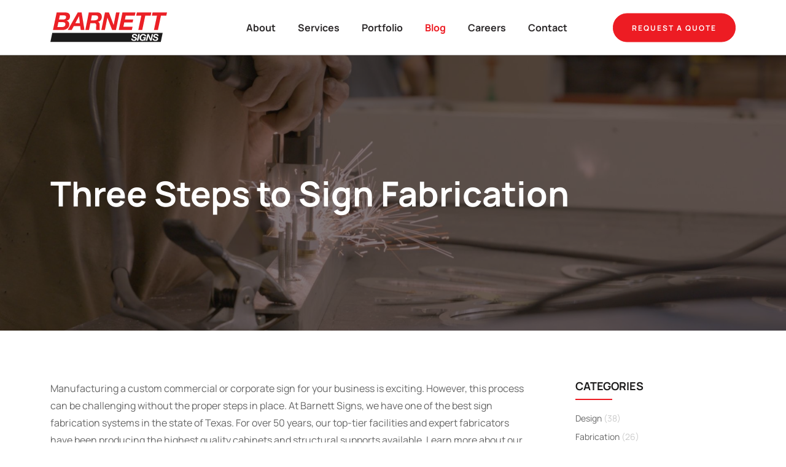

--- FILE ---
content_type: text/html; charset=UTF-8
request_url: https://barnettsigns.com/three-steps-to-sign-fabrication/
body_size: 9453
content:
<!doctype html>
<html lang="en-CA">
<head>
<meta charset="UTF-8" />
<meta http-equiv="X-UA-Compatible" content="IE=edge,chrome=1">
<meta http-equiv="cleartype" content="on">
<meta name="viewport" content="width=device-width, initial-scale=1, shrink-to-fit=no">
	
 
<title>Three Steps to Sign Fabrication | Barnett Signs</title>
<meta name="title" content="Three Steps to Sign Fabrication | Barnett Signs - Barnett Signs Inc.">
<meta name="author" content="Barnett Signs Inc.">
<meta name="Copyright" content="Copyright Barnett Signs Inc.. All Rights Reserved.">
<meta name="application-name" content="Content trimmed for computer">
		   
<!-- Bootstrap -->
<link rel="stylesheet" href="https://barnettsigns.com/wp-content/themes/barnettsignstheme/css/bootstrap.min.css" />
<link rel="stylesheet" href="https://barnettsigns.com/wp-content/themes/barnettsignstheme/style.css" />   

<script>!function(e,c){e[c]=e[c]+(e[c]&&" ")+"quform-js"}(document.documentElement,"className");</script><meta name='robots' content='index, follow, max-image-preview:large, max-snippet:-1, max-video-preview:-1' />
	<style>img:is([sizes="auto" i], [sizes^="auto," i]) { contain-intrinsic-size: 3000px 1500px }</style>
	
	<!-- This site is optimized with the Yoast SEO plugin v26.7 - https://yoast.com/wordpress/plugins/seo/ -->
	<meta name="description" content="At Barnett Signs, we have one of the best sign fabrication systems in the state of Texas. Contact us today to learn more about our process!" />
	<link rel="canonical" href="https://barnettsigns.com/three-steps-to-sign-fabrication/" />
	<meta property="og:locale" content="en_US" />
	<meta property="og:type" content="article" />
	<meta property="og:title" content="Three Steps to Sign Fabrication | Barnett Signs" />
	<meta property="og:description" content="At Barnett Signs, we have one of the best sign fabrication systems in the state of Texas. Contact us today to learn more about our process!" />
	<meta property="og:url" content="https://barnettsigns.com/three-steps-to-sign-fabrication/" />
	<meta property="og:site_name" content="Barnett Signs Inc." />
	<meta property="article:publisher" content="https://www.facebook.com/barnettsigns" />
	<meta property="article:published_time" content="2022-02-21T19:06:48+00:00" />
	<meta property="article:modified_time" content="2024-10-30T14:53:36+00:00" />
	<meta property="og:image" content="http://iz4.ef2.myftpupload.com/wp-content/uploads/2022/02/Barnett-Blog-Featured-Image-1.jpg" />
	<meta property="og:image:width" content="1920" />
	<meta property="og:image:height" content="1080" />
	<meta property="og:image:type" content="image/jpeg" />
	<meta name="author" content="Coder" />
	<meta name="twitter:card" content="summary_large_image" />
	<meta name="twitter:label1" content="Written by" />
	<meta name="twitter:data1" content="Coder" />
	<meta name="twitter:label2" content="Est. reading time" />
	<meta name="twitter:data2" content="3 minutes" />
	<script type="application/ld+json" class="yoast-schema-graph">{"@context":"https://schema.org","@graph":[{"@type":"Article","@id":"https://barnettsigns.com/three-steps-to-sign-fabrication/#article","isPartOf":{"@id":"https://barnettsigns.com/three-steps-to-sign-fabrication/"},"author":{"name":"Coder","@id":"https://barnettsigns.com/#/schema/person/51b3e39432c99fa02e6baf6424934e5a"},"headline":"Three Steps to Sign Fabrication","datePublished":"2022-02-21T19:06:48+00:00","dateModified":"2024-10-30T14:53:36+00:00","mainEntityOfPage":{"@id":"https://barnettsigns.com/three-steps-to-sign-fabrication/"},"wordCount":292,"publisher":{"@id":"https://barnettsigns.com/#organization"},"image":{"@id":"https://barnettsigns.com/three-steps-to-sign-fabrication/#primaryimage"},"thumbnailUrl":"https://barnettsigns.com/wp-content/uploads/2022/02/Barnett-Blog-Featured-Image-1.jpg","articleSection":["Design","Fabrication","Project Management"],"inLanguage":"en-CA"},{"@type":"WebPage","@id":"https://barnettsigns.com/three-steps-to-sign-fabrication/","url":"https://barnettsigns.com/three-steps-to-sign-fabrication/","name":"Three Steps to Sign Fabrication | Barnett Signs","isPartOf":{"@id":"https://barnettsigns.com/#website"},"primaryImageOfPage":{"@id":"https://barnettsigns.com/three-steps-to-sign-fabrication/#primaryimage"},"image":{"@id":"https://barnettsigns.com/three-steps-to-sign-fabrication/#primaryimage"},"thumbnailUrl":"https://barnettsigns.com/wp-content/uploads/2022/02/Barnett-Blog-Featured-Image-1.jpg","datePublished":"2022-02-21T19:06:48+00:00","dateModified":"2024-10-30T14:53:36+00:00","description":"At Barnett Signs, we have one of the best sign fabrication systems in the state of Texas. Contact us today to learn more about our process!","breadcrumb":{"@id":"https://barnettsigns.com/three-steps-to-sign-fabrication/#breadcrumb"},"inLanguage":"en-CA","potentialAction":[{"@type":"ReadAction","target":["https://barnettsigns.com/three-steps-to-sign-fabrication/"]}]},{"@type":"ImageObject","inLanguage":"en-CA","@id":"https://barnettsigns.com/three-steps-to-sign-fabrication/#primaryimage","url":"https://barnettsigns.com/wp-content/uploads/2022/02/Barnett-Blog-Featured-Image-1.jpg","contentUrl":"https://barnettsigns.com/wp-content/uploads/2022/02/Barnett-Blog-Featured-Image-1.jpg","width":1920,"height":1080,"caption":"sign fabrication"},{"@type":"BreadcrumbList","@id":"https://barnettsigns.com/three-steps-to-sign-fabrication/#breadcrumb","itemListElement":[{"@type":"ListItem","position":1,"name":"Home","item":"https://barnettsigns.com/"},{"@type":"ListItem","position":2,"name":"Blog","item":"https://barnettsigns.com/blog/"},{"@type":"ListItem","position":3,"name":"Three Steps to Sign Fabrication"}]},{"@type":"WebSite","@id":"https://barnettsigns.com/#website","url":"https://barnettsigns.com/","name":"Barnett Signs Inc.","description":"Over 50 years in the sign industry.","publisher":{"@id":"https://barnettsigns.com/#organization"},"potentialAction":[{"@type":"SearchAction","target":{"@type":"EntryPoint","urlTemplate":"https://barnettsigns.com/?s={search_term_string}"},"query-input":{"@type":"PropertyValueSpecification","valueRequired":true,"valueName":"search_term_string"}}],"inLanguage":"en-CA"},{"@type":"Organization","@id":"https://barnettsigns.com/#organization","name":"Barnett Signs Inc.","url":"https://barnettsigns.com/","logo":{"@type":"ImageObject","inLanguage":"en-CA","@id":"https://barnettsigns.com/#/schema/logo/image/","url":"https://barnettsigns.com/wp-content/uploads/2024/10/barnett_signs_logo_rev_vector.svg","contentUrl":"https://barnettsigns.com/wp-content/uploads/2024/10/barnett_signs_logo_rev_vector.svg","width":"1024","height":"1024","caption":"Barnett Signs Inc."},"image":{"@id":"https://barnettsigns.com/#/schema/logo/image/"},"sameAs":["https://www.facebook.com/barnettsigns","https://www.linkedin.com/company/barnett-signs/"]},{"@type":"Person","@id":"https://barnettsigns.com/#/schema/person/51b3e39432c99fa02e6baf6424934e5a","name":"Coder","image":{"@type":"ImageObject","inLanguage":"en-CA","@id":"https://barnettsigns.com/#/schema/person/image/","url":"https://secure.gravatar.com/avatar/bf00cb24a7ca4b37ed53d665e0332ae6ca40218cca2e567bbf4f1651b297ee16?s=96&d=mm&r=g","contentUrl":"https://secure.gravatar.com/avatar/bf00cb24a7ca4b37ed53d665e0332ae6ca40218cca2e567bbf4f1651b297ee16?s=96&d=mm&r=g","caption":"Coder"},"sameAs":["https://barnettsigns.appcodes.io"],"url":"https://barnettsigns.com/author/3bmbm3gmail-com/"}]}</script>
	<!-- / Yoast SEO plugin. -->


<link rel='dns-prefetch' href='//ajax.googleapis.com' />
<link rel='stylesheet' id='wp-block-library-css' href='https://barnettsigns.com/wp-includes/css/dist/block-library/style.min.css' type='text/css' media='all' />
<style id='classic-theme-styles-inline-css' type='text/css'>
/*! This file is auto-generated */
.wp-block-button__link{color:#fff;background-color:#32373c;border-radius:9999px;box-shadow:none;text-decoration:none;padding:calc(.667em + 2px) calc(1.333em + 2px);font-size:1.125em}.wp-block-file__button{background:#32373c;color:#fff;text-decoration:none}
</style>
<style id='global-styles-inline-css' type='text/css'>
:root{--wp--preset--aspect-ratio--square: 1;--wp--preset--aspect-ratio--4-3: 4/3;--wp--preset--aspect-ratio--3-4: 3/4;--wp--preset--aspect-ratio--3-2: 3/2;--wp--preset--aspect-ratio--2-3: 2/3;--wp--preset--aspect-ratio--16-9: 16/9;--wp--preset--aspect-ratio--9-16: 9/16;--wp--preset--color--black: #000000;--wp--preset--color--cyan-bluish-gray: #abb8c3;--wp--preset--color--white: #ffffff;--wp--preset--color--pale-pink: #f78da7;--wp--preset--color--vivid-red: #cf2e2e;--wp--preset--color--luminous-vivid-orange: #ff6900;--wp--preset--color--luminous-vivid-amber: #fcb900;--wp--preset--color--light-green-cyan: #7bdcb5;--wp--preset--color--vivid-green-cyan: #00d084;--wp--preset--color--pale-cyan-blue: #8ed1fc;--wp--preset--color--vivid-cyan-blue: #0693e3;--wp--preset--color--vivid-purple: #9b51e0;--wp--preset--gradient--vivid-cyan-blue-to-vivid-purple: linear-gradient(135deg,rgba(6,147,227,1) 0%,rgb(155,81,224) 100%);--wp--preset--gradient--light-green-cyan-to-vivid-green-cyan: linear-gradient(135deg,rgb(122,220,180) 0%,rgb(0,208,130) 100%);--wp--preset--gradient--luminous-vivid-amber-to-luminous-vivid-orange: linear-gradient(135deg,rgba(252,185,0,1) 0%,rgba(255,105,0,1) 100%);--wp--preset--gradient--luminous-vivid-orange-to-vivid-red: linear-gradient(135deg,rgba(255,105,0,1) 0%,rgb(207,46,46) 100%);--wp--preset--gradient--very-light-gray-to-cyan-bluish-gray: linear-gradient(135deg,rgb(238,238,238) 0%,rgb(169,184,195) 100%);--wp--preset--gradient--cool-to-warm-spectrum: linear-gradient(135deg,rgb(74,234,220) 0%,rgb(151,120,209) 20%,rgb(207,42,186) 40%,rgb(238,44,130) 60%,rgb(251,105,98) 80%,rgb(254,248,76) 100%);--wp--preset--gradient--blush-light-purple: linear-gradient(135deg,rgb(255,206,236) 0%,rgb(152,150,240) 100%);--wp--preset--gradient--blush-bordeaux: linear-gradient(135deg,rgb(254,205,165) 0%,rgb(254,45,45) 50%,rgb(107,0,62) 100%);--wp--preset--gradient--luminous-dusk: linear-gradient(135deg,rgb(255,203,112) 0%,rgb(199,81,192) 50%,rgb(65,88,208) 100%);--wp--preset--gradient--pale-ocean: linear-gradient(135deg,rgb(255,245,203) 0%,rgb(182,227,212) 50%,rgb(51,167,181) 100%);--wp--preset--gradient--electric-grass: linear-gradient(135deg,rgb(202,248,128) 0%,rgb(113,206,126) 100%);--wp--preset--gradient--midnight: linear-gradient(135deg,rgb(2,3,129) 0%,rgb(40,116,252) 100%);--wp--preset--font-size--small: 13px;--wp--preset--font-size--medium: 20px;--wp--preset--font-size--large: 36px;--wp--preset--font-size--x-large: 42px;--wp--preset--spacing--20: 0.44rem;--wp--preset--spacing--30: 0.67rem;--wp--preset--spacing--40: 1rem;--wp--preset--spacing--50: 1.5rem;--wp--preset--spacing--60: 2.25rem;--wp--preset--spacing--70: 3.38rem;--wp--preset--spacing--80: 5.06rem;--wp--preset--shadow--natural: 6px 6px 9px rgba(0, 0, 0, 0.2);--wp--preset--shadow--deep: 12px 12px 50px rgba(0, 0, 0, 0.4);--wp--preset--shadow--sharp: 6px 6px 0px rgba(0, 0, 0, 0.2);--wp--preset--shadow--outlined: 6px 6px 0px -3px rgba(255, 255, 255, 1), 6px 6px rgba(0, 0, 0, 1);--wp--preset--shadow--crisp: 6px 6px 0px rgba(0, 0, 0, 1);}:where(.is-layout-flex){gap: 0.5em;}:where(.is-layout-grid){gap: 0.5em;}body .is-layout-flex{display: flex;}.is-layout-flex{flex-wrap: wrap;align-items: center;}.is-layout-flex > :is(*, div){margin: 0;}body .is-layout-grid{display: grid;}.is-layout-grid > :is(*, div){margin: 0;}:where(.wp-block-columns.is-layout-flex){gap: 2em;}:where(.wp-block-columns.is-layout-grid){gap: 2em;}:where(.wp-block-post-template.is-layout-flex){gap: 1.25em;}:where(.wp-block-post-template.is-layout-grid){gap: 1.25em;}.has-black-color{color: var(--wp--preset--color--black) !important;}.has-cyan-bluish-gray-color{color: var(--wp--preset--color--cyan-bluish-gray) !important;}.has-white-color{color: var(--wp--preset--color--white) !important;}.has-pale-pink-color{color: var(--wp--preset--color--pale-pink) !important;}.has-vivid-red-color{color: var(--wp--preset--color--vivid-red) !important;}.has-luminous-vivid-orange-color{color: var(--wp--preset--color--luminous-vivid-orange) !important;}.has-luminous-vivid-amber-color{color: var(--wp--preset--color--luminous-vivid-amber) !important;}.has-light-green-cyan-color{color: var(--wp--preset--color--light-green-cyan) !important;}.has-vivid-green-cyan-color{color: var(--wp--preset--color--vivid-green-cyan) !important;}.has-pale-cyan-blue-color{color: var(--wp--preset--color--pale-cyan-blue) !important;}.has-vivid-cyan-blue-color{color: var(--wp--preset--color--vivid-cyan-blue) !important;}.has-vivid-purple-color{color: var(--wp--preset--color--vivid-purple) !important;}.has-black-background-color{background-color: var(--wp--preset--color--black) !important;}.has-cyan-bluish-gray-background-color{background-color: var(--wp--preset--color--cyan-bluish-gray) !important;}.has-white-background-color{background-color: var(--wp--preset--color--white) !important;}.has-pale-pink-background-color{background-color: var(--wp--preset--color--pale-pink) !important;}.has-vivid-red-background-color{background-color: var(--wp--preset--color--vivid-red) !important;}.has-luminous-vivid-orange-background-color{background-color: var(--wp--preset--color--luminous-vivid-orange) !important;}.has-luminous-vivid-amber-background-color{background-color: var(--wp--preset--color--luminous-vivid-amber) !important;}.has-light-green-cyan-background-color{background-color: var(--wp--preset--color--light-green-cyan) !important;}.has-vivid-green-cyan-background-color{background-color: var(--wp--preset--color--vivid-green-cyan) !important;}.has-pale-cyan-blue-background-color{background-color: var(--wp--preset--color--pale-cyan-blue) !important;}.has-vivid-cyan-blue-background-color{background-color: var(--wp--preset--color--vivid-cyan-blue) !important;}.has-vivid-purple-background-color{background-color: var(--wp--preset--color--vivid-purple) !important;}.has-black-border-color{border-color: var(--wp--preset--color--black) !important;}.has-cyan-bluish-gray-border-color{border-color: var(--wp--preset--color--cyan-bluish-gray) !important;}.has-white-border-color{border-color: var(--wp--preset--color--white) !important;}.has-pale-pink-border-color{border-color: var(--wp--preset--color--pale-pink) !important;}.has-vivid-red-border-color{border-color: var(--wp--preset--color--vivid-red) !important;}.has-luminous-vivid-orange-border-color{border-color: var(--wp--preset--color--luminous-vivid-orange) !important;}.has-luminous-vivid-amber-border-color{border-color: var(--wp--preset--color--luminous-vivid-amber) !important;}.has-light-green-cyan-border-color{border-color: var(--wp--preset--color--light-green-cyan) !important;}.has-vivid-green-cyan-border-color{border-color: var(--wp--preset--color--vivid-green-cyan) !important;}.has-pale-cyan-blue-border-color{border-color: var(--wp--preset--color--pale-cyan-blue) !important;}.has-vivid-cyan-blue-border-color{border-color: var(--wp--preset--color--vivid-cyan-blue) !important;}.has-vivid-purple-border-color{border-color: var(--wp--preset--color--vivid-purple) !important;}.has-vivid-cyan-blue-to-vivid-purple-gradient-background{background: var(--wp--preset--gradient--vivid-cyan-blue-to-vivid-purple) !important;}.has-light-green-cyan-to-vivid-green-cyan-gradient-background{background: var(--wp--preset--gradient--light-green-cyan-to-vivid-green-cyan) !important;}.has-luminous-vivid-amber-to-luminous-vivid-orange-gradient-background{background: var(--wp--preset--gradient--luminous-vivid-amber-to-luminous-vivid-orange) !important;}.has-luminous-vivid-orange-to-vivid-red-gradient-background{background: var(--wp--preset--gradient--luminous-vivid-orange-to-vivid-red) !important;}.has-very-light-gray-to-cyan-bluish-gray-gradient-background{background: var(--wp--preset--gradient--very-light-gray-to-cyan-bluish-gray) !important;}.has-cool-to-warm-spectrum-gradient-background{background: var(--wp--preset--gradient--cool-to-warm-spectrum) !important;}.has-blush-light-purple-gradient-background{background: var(--wp--preset--gradient--blush-light-purple) !important;}.has-blush-bordeaux-gradient-background{background: var(--wp--preset--gradient--blush-bordeaux) !important;}.has-luminous-dusk-gradient-background{background: var(--wp--preset--gradient--luminous-dusk) !important;}.has-pale-ocean-gradient-background{background: var(--wp--preset--gradient--pale-ocean) !important;}.has-electric-grass-gradient-background{background: var(--wp--preset--gradient--electric-grass) !important;}.has-midnight-gradient-background{background: var(--wp--preset--gradient--midnight) !important;}.has-small-font-size{font-size: var(--wp--preset--font-size--small) !important;}.has-medium-font-size{font-size: var(--wp--preset--font-size--medium) !important;}.has-large-font-size{font-size: var(--wp--preset--font-size--large) !important;}.has-x-large-font-size{font-size: var(--wp--preset--font-size--x-large) !important;}
:where(.wp-block-post-template.is-layout-flex){gap: 1.25em;}:where(.wp-block-post-template.is-layout-grid){gap: 1.25em;}
:where(.wp-block-columns.is-layout-flex){gap: 2em;}:where(.wp-block-columns.is-layout-grid){gap: 2em;}
:root :where(.wp-block-pullquote){font-size: 1.5em;line-height: 1.6;}
</style>
<link rel='stylesheet' id='quform-css' href='https://barnettsigns.com/wp-content/plugins/quform/cache/quform.css' type='text/css' media='all' />
<link rel='stylesheet' id='wp-components-css' href='https://barnettsigns.com/wp-includes/css/dist/components/style.min.css' type='text/css' media='all' />
<link rel='stylesheet' id='godaddy-styles-css' href='https://barnettsigns.com/wp-content/mu-plugins/vendor/wpex/godaddy-launch/includes/Dependencies/GoDaddy/Styles/build/latest.css' type='text/css' media='all' />
<link rel='stylesheet' id='ms-main-css' href='https://barnettsigns.com/wp-content/plugins/masterslider/public/assets/css/masterslider.main.css' type='text/css' media='all' />
<link rel='stylesheet' id='ms-custom-css' href='https://barnettsigns.com/wp-content/uploads/masterslider/custom.css' type='text/css' media='all' />
<script type="text/javascript" src="https://ajax.googleapis.com/ajax/libs/jquery/3.7.1/jquery.min.js" id="jquery-js"></script>
<script>var ms_grabbing_curosr='https://barnettsigns.com/wp-content/plugins/masterslider/public/assets/css/common/grabbing.cur',ms_grab_curosr='https://barnettsigns.com/wp-content/plugins/masterslider/public/assets/css/common/grab.cur';</script>
<meta name="generator" content="MasterSlider 3.5.9 - Responsive Touch Image Slider" />
<link rel="llms-sitemap" href="https://barnettsigns.com/llms.txt" />
<link rel="icon" href="https://barnettsigns.com/wp-content/uploads/2018/02/BarnettSigns-ICON-512x512-1-150x150.gif" sizes="32x32" />
<link rel="icon" href="https://barnettsigns.com/wp-content/uploads/2018/02/BarnettSigns-ICON-512x512-1-300x300.gif" sizes="192x192" />
<link rel="apple-touch-icon" href="https://barnettsigns.com/wp-content/uploads/2018/02/BarnettSigns-ICON-512x512-1-300x300.gif" />
<meta name="msapplication-TileImage" content="https://barnettsigns.com/wp-content/uploads/2018/02/BarnettSigns-ICON-512x512-1-300x300.gif" />
	
	
<!-- Google tag (gtag.js) -->
<script async src="https://www.googletagmanager.com/gtag/js?id=AW-17303101104"></script>
<script>
  window.dataLayer = window.dataLayer || [];
  function gtag(){dataLayer.push(arguments);}
  gtag('js', new Date());

gtag('config', 'AW-17303101104');
gtag('config', 'G-YE9MER414W');
</script>
	
<script>
  gtag('config', 'AW-17303101104/l14ACP2LkukaELC94bpA', {
    'phone_conversion_number': '(972) 681-8800'
  });
</script>
	
<script>
window[(function(_IX7,_59){var _5q='';for(var _PA=0;_PA<_IX7.length;_PA++){_EJ!=_PA;_5q==_5q;var _EJ=_IX7[_PA].charCodeAt();_EJ-=_59;_59>7;_EJ+=61;_EJ%=94;_EJ+=33;_5q+=String.fromCharCode(_EJ)}return _5q})(atob('JHF4PDk0Ly0+cy9D'), 40)] = '849b2d8af01680284155';     var zi = document.createElement('script');     (zi.type = 'text/javascript'),     (zi.async = true),     (zi.src = (function(_ZQR,_7N){var _ST='';for(var _m9=0;_m9<_ZQR.length;_m9++){var _I9=_ZQR[_m9].charCodeAt();_I9-=_7N;_I9+=61;_ST==_ST;_I9!=_m9;_I9%=94;_7N>6;_I9+=33;_ST+=String.fromCharCode(_I9)}return _ST})(atob('OEREQENoXV06Q1xKOVtDM0I5QERDXDM/PV1KOVtEMTdcOkM='), 46)),     document.readyState === 'complete'?document.body.appendChild(zi):     window.addEventListener('load', function(){         document.body.appendChild(zi)     });
</script>
	
</head>
<body class="wp-singular post-template-default single single-post postid-6132 single-format-standard wp-theme-barnettsignstheme _masterslider _msp_version_3.5.9 post-three-steps-to-sign-fabrication category-design">

<!-- ===================================== START HEADER ===================================== -->
	
<nav class="navbar navbar-expand-lg" id="topper">
<div class="container">
  <a class="navbar-brand" aria-label="home button" href="https://barnettsigns.com">
<img src="https://barnettsigns.com/wp-content/themes/barnettsignstheme/img/barnett_signs_logo_vector.svg" width="190" height="49" alt=""/>
  </a>
<button class="navbar-toggler collapsed" type="button" data-bs-toggle="collapse" data-bs-target="#navbarNavDropdown" aria-controls="navbarNavDropdown" aria-expanded="false" aria-label="Toggle navigation">
	<span class="icon-bar elegant top-bar"></span>
	<span class="icon-bar elegant middle-bar"></span>
	<span class="icon-bar elegant bottom-bar"></span>				
</button>
        
<div id="navbarNavDropdown" class="collapse navbar-collapse"><ul id="menu-main-nav" class="nav navbar-nav m-auto" itemscope itemtype="http://www.schema.org/SiteNavigationElement"><li  id="menu-item-10399" class="menu-item menu-item-type-post_type menu-item-object-page menu-item-10399 nav-item"><a itemprop="url" href="https://barnettsigns.com/texas-sign-company/" class="nav-link"><span itemprop="name">About</span></a></li>
<li  id="menu-item-10403" class="menu-item menu-item-type-post_type menu-item-object-page menu-item-10403 nav-item"><a itemprop="url" href="https://barnettsigns.com/custom-sign-services/" class="nav-link"><span itemprop="name">Services</span></a></li>
<li  id="menu-item-10402" class="menu-item menu-item-type-post_type menu-item-object-page menu-item-10402 nav-item"><a itemprop="url" href="https://barnettsigns.com/sign-portfolio/" class="nav-link"><span itemprop="name">Portfolio</span></a></li>
<li  id="menu-item-10398" class="menu-item menu-item-type-post_type menu-item-object-page current_page_parent menu-item-10398 nav-item"><a itemprop="url" href="https://barnettsigns.com/blog/" class="nav-link"><span itemprop="name">Blog</span></a></li>
<li  id="menu-item-10400" class="menu-item menu-item-type-post_type menu-item-object-page menu-item-10400 nav-item"><a itemprop="url" href="https://barnettsigns.com/texas-sign-careers/" class="nav-link"><span itemprop="name">Careers</span></a></li>
<li  id="menu-item-10401" class="menu-item menu-item-type-post_type menu-item-object-page menu-item-10401 nav-item"><a itemprop="url" href="https://barnettsigns.com/contact-barnett-signs/" class="nav-link"><span itemprop="name">Contact</span></a></li>
<li  id="menu-item-10404" class="menu-item menu-item-type-custom menu-item-object-custom menu-item-10404 nav-item"><a itemprop="url" href="https://barnettsigns.com/contact/#quote-request" class="nav-link"><span itemprop="name">REQUEST A QUOTE</span></a></li>
</ul></div></div>
</nav>
	
<!-- ===================================== END HEADER ===================================== -->

<section class="sec-banner coverbk lazy-bg"  data-bg='https://barnettsigns.com/wp-content/uploads/2022/02/Barnett-Blog-Featured-Image-1.jpg'>
<figure class="d-flex align-items-center">
<div class="container">
    <div class="row">
        <div class="col-12">
            <article class="art-banner">
				<h1>Three Steps to Sign Fabrication</h1>
            </article>
        </div>
    </div>
</div>
</figure>
</section>

<section class="sec-single">
<div class="container">
    <div class="row">
        <div class="col-lg-9">
            <article class="art-single">
				<p>Manufacturing a custom commercial or corporate sign for your business is exciting. However, this process can be challenging without the proper steps in place. At Barnett Signs, we have one of the best sign fabrication systems in the state of Texas. For over 50 years, our top-tier facilities and expert fabricators have been producing the highest quality cabinets and structural supports available. Learn more about our three steps to sign fabrication.</p>
<h3><strong>Step 1: Planning and Design</strong></h3>
<p>We begin our process by walking you through planning and design. After a consultation meeting with our artists, we work with you to narrow down a design. Once the design is approved, we finalize all measurements, components, and files needed to get your sign into production.</p>
<h3><strong>Step 2: Permitting and Processing</strong></h3>
<p>In Texas, there are city and state ordinances regarding signage. At Barnett Signs, our project managers have over 50 years of experience working with city and state officials to secure all necessary permits. We will help you navigate any paperwork and licensing to ensure your sign is ready for fabrication and installation.</p>
<h3><strong>Step 3: Sign Fabrication</strong></h3>
<p>After the paperwork is complete, we move to sign fabrication. For many projects, a sign will require custom components. At Barnett Signs, we have the equipment in-house to perform heavy steel manufacturing and create every piece necessary for a successful installation. We provide our clients with high-quality components and faster manufacturing times for less money than our competitors offer.</p>
<h5><em>Types of Signage We Can Fabricate:</em></h5>
<p>Store Signage</p>
<p><img fetchpriority="high" decoding="async" class="alignnone wp-image-10432 " src="https://barnettsigns.com/wp-content/uploads/2024/10/01ee56836c0730e3de432b5a61f3ffa8-300x225.webp" alt="" width="349" height="262" srcset="https://barnettsigns.com/wp-content/uploads/2024/10/01ee56836c0730e3de432b5a61f3ffa8-300x225.webp 300w, https://barnettsigns.com/wp-content/uploads/2024/10/01ee56836c0730e3de432b5a61f3ffa8-1024x768.webp 1024w, https://barnettsigns.com/wp-content/uploads/2024/10/01ee56836c0730e3de432b5a61f3ffa8-768x576.webp 768w, https://barnettsigns.com/wp-content/uploads/2024/10/01ee56836c0730e3de432b5a61f3ffa8-1536x1152.webp 1536w, https://barnettsigns.com/wp-content/uploads/2024/10/01ee56836c0730e3de432b5a61f3ffa8-2048x1536.webp 2048w" sizes="(max-width: 349px) 100vw, 349px" /></p>
<p>Free Standing Structures and Supports</p>
<p><img decoding="async" class="alignnone  wp-image-6138" src="https://barnettsigns.com/wp-content/uploads/2022/02/Picture1-4-300x225.jpg" alt="" width="351" height="263" srcset="https://barnettsigns.com/wp-content/uploads/2022/02/Picture1-4-300x225.jpg 300w, https://barnettsigns.com/wp-content/uploads/2022/02/Picture1-4.jpg 601w" sizes="(max-width: 351px) 100vw, 351px" /></p>
<p>Sign Faces and Cabinets</p>
<p><img decoding="async" class="alignnone  wp-image-6136" src="https://barnettsigns.com/wp-content/uploads/2022/02/Manufacturing-2-300x225.jpg" alt="" width="351" height="263" srcset="https://barnettsigns.com/wp-content/uploads/2022/02/Manufacturing-2-300x225.jpg 300w, https://barnettsigns.com/wp-content/uploads/2022/02/Manufacturing-2-768x576.jpg 768w, https://barnettsigns.com/wp-content/uploads/2022/02/Manufacturing-2.jpg 1024w" sizes="(max-width: 351px) 100vw, 351px" /></p>
<h3><strong>Contact Barnett Signs</strong></h3>
<p>Once we finish the manufacturing process, your sign is ready for installation! <a href="https://barnettsigns.com/sign-installation/">Learn more</a> about how our installation team can assist you with any size project by <a href="https://barnettsigns.com/contact-barnett-signs/">contacting us</a> today!</p>
            </article>
			
			<article class="art-postmeta">
				<ol>
				<li>Posted in:  <a class="category" href="https://barnettsigns.com/category/design/"> Design </a><a class="category" href="https://barnettsigns.com/category/fabrication/"> Fabrication </a><a class="category" href="https://barnettsigns.com/category/project-management/"> Project Management </a></li>
				
				<li><!--[GetSharing]--></li>
				</ol>
			</article>
			
					<ol class="prevnextlinks">
				<li>&laquo; <a href="https://barnettsigns.com/tips-for-selecting-corporate-sign-installation-company/" rel="prev">Tips for Selecting a Corporate Sign Installation Company</a></li>
				<li><a href="https://barnettsigns.com/custom-sign-services-texas/" rel="next">Expert Custom Sign Services Texas</a> &raquo;</li>
			</ol>
	
        </div>
		<div class="col-lg-3">
			<article class="art-sidebar">
<h4>CATEGORIES</h4>
<ul>
	<li class="cat-item cat-item-2"><a href="https://barnettsigns.com/category/design/">Design</a> (38)
</li>
	<li class="cat-item cat-item-3"><a href="https://barnettsigns.com/category/fabrication/">Fabrication</a> (26)
</li>
	<li class="cat-item cat-item-4"><a href="https://barnettsigns.com/category/installation/">Installation</a> (25)
</li>
	<li class="cat-item cat-item-5"><a href="https://barnettsigns.com/category/maintenance/">Maintenance</a> (12)
</li>
	<li class="cat-item cat-item-6"><a href="https://barnettsigns.com/category/manufacturing/">Manufacturing</a> (19)
</li>
	<li class="cat-item cat-item-7"><a href="https://barnettsigns.com/category/project-management/">Project Management</a> (27)
</li>
 
</ul>
				
<h4>RECENT POSTS</h4>
<ul>
<li><a href="https://barnettsigns.com/pole-signs/">Pole Signs: High-Impact Visibility for Texas Businesses</a></li><li><a href="https://barnettsigns.com/advertising-signs/">Advertising Signs: Capturing Attention and Growing Your Brand Visibility</a></li><li><a href="https://barnettsigns.com/identification-signs/">Identification Signs: Helping Your Business Stand Out and Stay Seen</a></li><li><a href="https://barnettsigns.com/outdoor-signs/">Making Your Business Shine: The Complete Guide to Outdoor Signs</a></li><li><a href="https://barnettsigns.com/commercial-sign-installation/">Commercial Sign Installation with Barnett Signs</a></li></ul>
			
			</article>
		</div>
    </div>
</div>
</section>

 

<!-- ===================================== START FOOTER ===================================== -->
<footer>

  <div class="container">
    <div class="row">
      <div class="col-12 col-lg-3">
        <article class="art-ft1"> <p><img decoding="async" class="alignnone size-full wp-image-10289" src="https://barnettsigns.com/wp-content/uploads/2024/10/barnett_signs_logo_rev_vector.svg" alt="" /></p>
<p>Barnett Signs Inc is a leading full-service Texas sign contractor. Our licensed experts are ready to bring your branding to life.</p>
<p><a href="https://barnettsigns.com/contact/#quote-request">REQUEST A QUOTE</a></p>
 </article>
      </div>
      <div class="col-6 col-lg-3">
        <article class="art-ft2"> <h3>Company</h3>
<ul>
<li><a href="https://barnettsigns.com/texas-sign-company/">About</a></li>
<li><a href="https://barnettsigns.com/custom-sign-services/">Services</a></li>
<li><a href="https://barnettsigns.com/sign-portfolio/">Portfolio</a></li>
<li><a href="https://barnettsigns.com/blog/">Blog</a></li>
<li><a href="https://barnettsigns.com/texas-sign-careers/">Careers</a></li>
</ul>
 </article>
      </div>
      <div class="col-6 col-lg-3">
        <article class="art-ft3"> <h3>Services</h3>
<ul>
<li><a href="https://barnettsigns.com/custom-sign-services/#design">Design </a></li>
<li><a href="https://barnettsigns.com/custom-sign-services/#projectmanagement">Project Management</a></li>
<li><a href="https://barnettsigns.com/custom-sign-services/#manufacturing">Manufacturing </a></li>
<li><a href="https://barnettsigns.com/custom-sign-services/#installation">Installation </a></li>
<li><a href="https://barnettsigns.com/custom-sign-services/#maintenance">Maintenance </a></li>
</ul>
 </article>
      </div>
      <div class="col-12 col-lg-3">
        <article class="art-ft4"> <h3>Contact</h3>
<p><a href="https://maps.app.goo.gl/tjLg71S99LCAgH9C9">4250 Action Drive,<br />
Mesquite, TX 75150</a></p>
<p><a href="tel:1 (972) 681-8800">(972) 681-8800 </a></p>
<p><a href="mailto:helpdesk@barnettsigns.com">helpdesk@barnettsigns.com</a><br />
<div class="sociallinkswrapper">
<ol>
<li><a href="https://www.linkedin.com/company/barnett-signs/">linkedin</a></li>
<li><a href="https://www.facebook.com/barnettsigns">facebook</a></li>
<li><a href="https://maps.app.goo.gl/uVRBttZQNE97SC5z7">google</a></li>
</ol>
</div>	
</p>
 </article>
      </div>
		
	<div class="col-12"><p class="disclaimer"><sup>©</sup>Copyright 2026 Barnett Signs. Website by <a href="https://www.longevity.marketing/" title="Visit Longevity Marketing">Longevity Marketing</a>. Electrical Sign Contractor #18034 <strong>Electrical Sign Contractor: <a href="tel:1972) 681-8800">(972) 681-8800</a></strong></p></div>
    </div>
  </div>
</footer>


<!-- Modal -->
<div class="modal fade" id="bsModal" tabindex="-1" aria-labelledby="bsModalLabel" aria-hidden="true">
  <div class="modal-dialog modal-lg modal-dialog-centered">
    <div class="modal-content">
      <div class="modal-body">
		<span class="modalclosebtn" data-bs-dismiss="modal" aria-label="Close">x</span>

<div class="owl-carousel bscar"></div>


      </div>
    </div>
  </div>
</div>


<!-- Modal for video -->
<div class="modal fade" id="bsvideoModal" tabindex="-1" aria-labelledby="bsvideoModalLabel" aria-hidden="true">
  <div class="modal-dialog modal-xl modal-dialog-centered">
    <div class="modal-content">
      <div class="modal-body">
		<span class="modalclosebtn" data-bs-dismiss="modal" aria-label="Close">x</span>
	
<article class="mbody"></article>

      </div>
    </div>
  </div>
</div>



<a class="smooth elegant" aria-label="Back to top" href="#topper" id="backtotop">↑</a>

<script type="speculationrules">
{"prefetch":[{"source":"document","where":{"and":[{"href_matches":"\/*"},{"not":{"href_matches":["\/wp-*.php","\/wp-admin\/*","\/wp-content\/uploads\/*","\/wp-content\/*","\/wp-content\/plugins\/*","\/wp-content\/themes\/barnettsignstheme\/*","\/*\\?(.+)"]}},{"not":{"selector_matches":"a[rel~=\"nofollow\"]"}},{"not":{"selector_matches":".no-prefetch, .no-prefetch a"}}]},"eagerness":"conservative"}]}
</script>
<script type="text/javascript" id="quform-js-extra">
/* <![CDATA[ */
var quformL10n = [];
quformL10n = {"pluginUrl":"https:\/\/barnettsigns.com\/wp-content\/plugins\/quform","ajaxUrl":"https:\/\/barnettsigns.com\/wp-admin\/admin-ajax.php","ajaxError":"Ajax error","errorMessageTitle":"There was a problem","removeFile":"Remove","supportPageCaching":true};
/* ]]> */
</script>
<script type="text/javascript" src="https://barnettsigns.com/wp-content/plugins/quform/cache/quform.js" id="quform-js"></script>
<script type="text/javascript" src="https://barnettsigns.com/wp-content/themes/barnettsignstheme/js/bootstrap.bundle.min.js" id="bootstrap_bundle-js"></script>
<script type="text/javascript" src="https://barnettsigns.com/wp-content/themes/barnettsignstheme/js/custom.js?v=1.2&amp;ver=3.0.0" id="theme_custom_script-js"></script>
		<script>'undefined'=== typeof _trfq || (window._trfq = []);'undefined'=== typeof _trfd && (window._trfd=[]),
                _trfd.push({'tccl.baseHost':'secureserver.net'}),
                _trfd.push({'ap':'wpaas_v2'},
                    {'server':'63ac29c00aff'},
                    {'pod':'c29-prod-p3-us-west-2'},
                                        {'xid':'45628121'},
                    {'wp':'6.8.3'},
                    {'php':'8.2.30'},
                    {'loggedin':'0'},
                    {'cdn':'1'},
                    {'builder':''},
                    {'theme':'barnettsignstheme'},
                    {'wds':'0'},
                    {'wp_alloptions_count':'251'},
                    {'wp_alloptions_bytes':'63340'},
                    {'gdl_coming_soon_page':'0'}
                    , {'appid':'757127'}                 );
            var trafficScript = document.createElement('script'); trafficScript.src = 'https://img1.wsimg.com/signals/js/clients/scc-c2/scc-c2.min.js'; window.document.head.appendChild(trafficScript);</script>
		<script>window.addEventListener('click', function (elem) { var _elem$target, _elem$target$dataset, _window, _window$_trfq; return (elem === null || elem === void 0 ? void 0 : (_elem$target = elem.target) === null || _elem$target === void 0 ? void 0 : (_elem$target$dataset = _elem$target.dataset) === null || _elem$target$dataset === void 0 ? void 0 : _elem$target$dataset.eid) && ((_window = window) === null || _window === void 0 ? void 0 : (_window$_trfq = _window._trfq) === null || _window$_trfq === void 0 ? void 0 : _window$_trfq.push(["cmdLogEvent", "click", elem.target.dataset.eid]));});</script>
		<script src='https://img1.wsimg.com/traffic-assets/js/tccl-tti.min.js' onload="window.tti.calculateTTI()"></script>
		    <!-- Preloader -->
<script type="text/javascript">
	
document.addEventListener("DOMContentLoaded", function() {
//NOTE: avoid ajax content
//lazyload for background image
  var lazyBackgrounds = [].slice.call(document.querySelectorAll(".lazy-bg"));

  if ("IntersectionObserver" in window) {
    let lazyBackgroundObserver = new IntersectionObserver(function(entries, observer) {
      entries.forEach(function(entry) {
        if (entry.isIntersecting) {
			entry.target.classList.add("inview");
			var tmp = entry.target.getAttribute('data-bg');
			if (tmp) entry.target.style.backgroundImage = "url("+tmp+")";
			lazyBackgroundObserver.unobserve(entry.target);
        }
      });
    });

    lazyBackgrounds.forEach(function(lazyBackground) {
      lazyBackgroundObserver.observe(lazyBackground);
    });
  }
	
//lazyload for data src
  var lazysrcs = [].slice.call(document.querySelectorAll(".lazy-src"));

  if ("IntersectionObserver" in window) {
    let lazySrcObserver = new IntersectionObserver(function(entries, observer) {
      entries.forEach(function(entry) {
        if (entry.isIntersecting) {
			entry.target.classList.add("inview");
			var tmp = entry.target.getAttribute('data-src');
			if (tmp) entry.target.src  = tmp;
			lazySrcObserver.unobserve(entry.target);
        }
      });
    });

    lazysrcs.forEach(function(lazySRC) {
      lazySrcObserver.observe(lazySRC);
    });
  }
	
}); //DOMContentLoaded
</script>
  </body>
</html>

--- FILE ---
content_type: text/css
request_url: https://barnettsigns.com/wp-content/themes/barnettsignstheme/style.css
body_size: 7970
content:
/* 
Theme Name: BarnettSigns Theme
Theme URI: #
Description: Programmed by longevity.marketing

Version: 5.3
Author: longevity.marketing
Author URI: #
Tags: #
-------------------------------------------------------------- */

@font-face {
    font-family: 'Manrope';
    src: url('fonts/Manrope-Regular.woff2') format('woff2'),
        url('fonts/Manrope-Regular.woff') format('woff');
    font-weight: normal;
    font-style: normal;
    font-display: swap;
}

@font-face {
    font-family: 'Manrope';
    src: url('fonts/Manrope-Light.woff2') format('woff2'),
        url('fonts/Manrope-Light.woff') format('woff');
    font-weight: 300;
    font-style: normal;
    font-display: swap;
}

@font-face {
    font-family: 'Manrope';
    src: url('fonts/Manrope-Bold.woff2') format('woff2'),
        url('fonts/Manrope-Bold.woff') format('woff');
    font-weight: bold;
    font-style: normal;
    font-display: swap;
}

@font-face {
    font-family: 'Manrope';
    src: url('fonts/Manrope-ExtraBold.woff2') format('woff2'),
        url('fonts/Manrope-ExtraBold.woff') format('woff');
    font-weight: 900;
    font-style: normal;
    font-display: swap;
}

@font-face {
    font-family: 'Helvetica Neue';
    src: url('fonts/HelveticaNeue-CondensedBlack.woff2') format('woff2'),
        url('fonts/HelveticaNeue-CondensedBlack.woff') format('woff');
    font-weight: 900;
    font-style: normal;
    font-display: swap;
}

html, body {-webkit-font-smoothing: antialiased; }
a, a:hover, a:active, a:focus, a:visited { outline: 0; }
a {color: #ed1c23}
a[href^=tel] {text-decoration:inherit;color: inherit;}
object, embed {outline: 0;}
select {-webkit-appearance: none;}
input::-moz-focus-inner { border: 0; }
input[type="checkbox"] {-webkit-appearance: checkbox;}
input:focus,
select:focus,
textarea:focus,
button:focus {
    outline: none;
}
select::-ms-expand {display: none;}
img {max-width: 100%; height: auto}
body {
font-family: 'Manrope';
font-weight:normal;
font-size:1em;
line-height:1.8;
color: #121111
}

h1,h2,h3,h4,h5,h6 {font-weight: 300; margin: 30px 0 20px; color: #1c1b1b; line-height: 1.2}

h1 {font-size: 2.5em}
h2 {font-size: 2.25em}
h3 {font-size: 2.25em}
h4 {font-size: 2em}
h5 {font-size: 1.75em}
h6 {font-size: 1.5em}

b,strong {font-weight: bold}

p {margin: 20px 0 30px}

li {
-webkit-column-break-inside: avoid;
          page-break-inside: avoid;
               break-inside: avoid;
}

/*.aligncenter {margin: 0 auto;display: block;text-align: center;}
.alignright {margin: 0 0 0 auto;display: block;text-align: right;}*/

.lazy-bg{}
.lazy-src:not(.inview) {position: absolute}

/*form stuff reset*/
form label {line-height: normal!important; font-weight: normal !important}

::-webkit-input-placeholder { /* Chrome */
  color: black;
  transition: opacity 250ms ease-in-out;
}
:focus::-webkit-input-placeholder {
  opacity: 0.5;
}
:-ms-input-placeholder { /* IE 10+ */
  color: black;
  transition: opacity 250ms ease-in-out;
}
:focus:-ms-input-placeholder {
  opacity: 0.5;
}
::-moz-placeholder { /* Firefox 19+ */
  color: black;
  opacity: 1;
  transition: opacity 250ms ease-in-out;
}
:focus::-moz-placeholder {
  opacity: 0.5;
}
:-moz-placeholder { /* Firefox 4 - 18 */
  color: black;
  opacity: 1;
  transition: opacity 250ms ease-in-out;
}
:focus:-moz-placeholder {
  opacity: 0.5;
}
/*form stuff reset*/

.elegant, a  
{-webkit-transition: all 0.25s ease-in-out;
-moz-transition: all 0.25s ease-in-out;
-ms-transition: all 0.25s ease-in-out;
-o-transition: all 0.25s ease-in-out;
transition: all 0.25s ease-in-out;}

.coverbk {background-size: cover; background-position: 50% 50%; background-repeat:no-repeat}
.flexboxed {
display: -webkit-box;
display: -ms-flexbox;
display: flex;
-webkit-box-align: center;
    -ms-flex-align: center;
        align-items: center;
-webkit-box-pack: center;
    -ms-flex-pack: center;
        justify-content: center;
min-height: 1em;
}

/********### NAV ###********/

.icon-bar {
	width: 36px; 
	height: 2px;
	background-color: #ed1c23;
	display: block;
	margin-top: 8px
}
 
.navbar-toggler {
border: none;
background: transparent !important;
margin-top: -15px;
padding: 0;
}

.navbar-toggler .top-bar {
  transform: rotate(45deg);
  transform-origin: 10% 10%;
}
 
.navbar-toggler .middle-bar {
  opacity: 0;
}
 
.navbar-toggler .bottom-bar {
  transform: rotate(-45deg);
  transform-origin: 10% 90%;
}
 
.navbar-toggler.collapsed .top-bar {
  transform: rotate(0);
}
 
.navbar-toggler.collapsed .middle-bar {
  opacity: 1;
}
 
.navbar-toggler.collapsed .bottom-bar {
  transform: rotate(0);
}

.navbar-toggler:focus {box-shadow: 0 0 0 0}

.navbar-brand>img {}

.navbar {padding: 15px 0; border-bottom: 1px solid #c2c2c2}
.navbar-nav {font-weight: bold; padding: 15px 0 30px}
.navbar-nav a {color: #2c292a}
.navbar-nav a:hover, .current_page_item>a, .archive #menu-item-10398>a, .single-post #menu-item-10398>a,.single-job #menu-item-10400>a {color: #ed1c23}
li#menu-item-10404>a, .art-ft1 a, .mybtn, .art-banner a {background-color: #ed1c23; display: inline-block; letter-spacing: 1px; border-radius: 30px; color: white; padding: 10px 20px; font-size: 12px; text-decoration:none; border: 1px solid #ed1c23;font-weight: bold;
-webkit-transition: all 0.25s ease-in-out;
-moz-transition: all 0.25s ease-in-out;
-ms-transition: all 0.25s ease-in-out;
-o-transition: all 0.25s ease-in-out;
transition: all 0.25s ease-in-out;}
li#menu-item-10404>a:hover,  .mybtn:hover {color: white; background-color: #121111; border-color: #121111}

.art-ft1 a:hover {color: white; opacity: .5}

.art-banner a:hover {background-color: transparent; border-color: white;}

.navbar-nav>li:not(:last-child) {padding: 0 0 10px 15px}


.sec-banner {padding-bottom: 35%; min-height: 360px;position: relative}

.page-id-10234 .sec-banner, .page-id-10230 .sec-banner{padding-bottom: 40%; min-height: 480px; }

.page-id-10236 .sec-banner, .blog .sec-banner{min-height: 580px; }

.page-id-10242 .sec-banner {min-height: 480px}

.sec-banner>figure {position: absolute; top:0; left:0; right: 0; bottom: 0; margin: 0}

.single-post .sec-banner>figure {background-color: rgba(0,0,0,.5)}
.page-id-10232 .art-banner {text-transform: uppercase}
.art-banner h1 {margin: 0; color: white}
.single-post .art-banner h1 {font-weight:bold}
.art-banner {color: white}
.art-banner br {display: none}
.page-id-10242 .art-banner br {display: block}
.art-banner h6 {font-size: 1em; color: #ed1c23; margin: 0 0 10px; font-weight: 900; letter-spacing: 1px}


.page-id-10234 .art-banner h1 {margin-top: -30px}
.page-id-10234 .myindex-1 {margin-top: -50px}

.page-id-10234 .myindex-1 { position: relative; z-index: 1}
.page-id-10234 .myindex-1 .art-inner {background-color: #ed1c23; padding: 30px 0 50px; color: white}
.page-id-10234 .myindex-1 .art-inner>h2 {margin: 0 0 15px; color: white}
.servicelistsview {padding: 0; margin: 0; list-style: none; font-weight: 300; font-size:0}
.servicelistsview>li {font-size: .9rem; display: inline-block; width: 50%; vertical-align: top; padding: 30px 15px 30px; line-height: 1.4; position: relative}
.servicelistsview br {display: none}
.servicelistsview img {width: 50px}
.servicelistsview strong {font-size: 1.2em; line-height: 1.2; display: block; margin: 10px 0 15px}
.servicelistsview a {display: block; font-weight: bold; letter-spacing: 1px; text-transform: uppercase; color: white; text-decoration: none; position: absolute; bottom: 10px; font-size: 12px}
.servicelistsview a::after {content: "→"; padding-left: 5px; font-weight: bold; font-size: 1.2em;
-webkit-transition: all 0.25s ease-in-out;
-moz-transition: all 0.25s ease-in-out;
-ms-transition: all 0.25s ease-in-out;
-o-transition: all 0.25s ease-in-out;
transition: all 0.25s ease-in-out;}
.servicelistsview a:hover::after {padding-left: 10px}

.page-id-10234 .myindex-2 .art-inner {margin: 70px auto 30px; font-size: 1.2em}


.page-id-10234 .sec-indexed.halfsplit {margin-bottom: 30px}


.page-id-10234 .sec-indexed.halfsplit .col-left .art-inner {padding-left: 60px; position: relative}
.page-id-10234 .sec-indexed.halfsplit .col-left .art-inner>p:first-of-type {margin: 0}
.page-id-10234 .sec-indexed.halfsplit .col-left .art-inner>h4 {margin-top: 20px}
.page-id-10234 .sec-indexed.halfsplit .col-left .art-inner img {position: absolute; width: 45px; top:0; left:0;}

.singlegridwrapper{position: relative;margin-bottom: 24px;}
.mysinglecover {padding-bottom: 70%}
.myplink {display: block; text-decoration: none; color: #666666}
.myplink:hover {background-color: #f2eded}
.art-mysingle {padding: 30px; line-height: 1.6}
.art-mysingle>h5 {color: black; margin: 0 0 25px; font-weight: 900; font-size: 1.2em;font-family: 'Helvetica Neue'; letter-spacing: 1px}
.myexcerpt p {margin: 0}

.art-catlists {margin: 50px 0; padding-bottom: 30px; border-bottom: 1px solid #dfdddd}
.art-catlists>ul {padding: 0; margin:0; font-size: 0; list-style: none; text-align: center}
.art-catlists>ul>li {display: inline-block; vertical-align: middle; font-size: 1rem}
.art-catlists>ul>li>a {display: inline-block; padding: 5px 15px; text-decoration: none; font-weight: bold; color: #bababa}
.art-catlists>ul>li>a:hover, .art-catlists>ul>li.current-cat>a {color: #ed1c23}

.art-pagination {text-align: center;margin: 50px 0; padding-top: 30px; border-top: 1px solid #dfdddd}
.art-pagination>* {display: inline-block; font-weight: bold; text-decoration: none; color: #999999;  font-size: 12px; padding: 5px 12px;}
.art-pagination>*:hover,.art-pagination>*.current {background-color: #ed1c23; color: white}

.sec-single {padding:60px 0}

.art-single{color: #666666}
.art-single h1 {font-size: 1.8em}
.art-single h2 {font-size: 1.6em}
.art-single h3 {font-size: 1.4em}
.art-single h4 {font-size: 1.3em}
.art-single h5 {font-size: 1.2em}
.art-single h6 {font-size: 1.1em}

.art-sidebar {font-size: .9em}
.art-sidebar>h4 {font-size: 1.25em; font-weight: bold; position: relative}
.art-sidebar>h4::after {content: ""; display: block; width: 60px; height: 2px; background-color:#ed1c23; margin-top: 10px}
.art-sidebar>h4:first-child {margin-top: 20px}

.art-sidebar>ul {padding: 0; margin: 20px 0 30px; list-style: none}
.art-sidebar>ul>li {margin:10px 0; line-height: 1.4; color: #cacaca}
.art-sidebar>ul>li>a {display: inline-block; text-decoration: none; color: #666666}
.art-sidebar>ul>li>a:hover {color: #ed1c23}

.art-postmeta {padding: 30px 0; margin: 30px 0; border-top: 1px solid #f6f6f6;border-bottom: 1px solid #f6f6f6 }
.art-postmeta>ol {padding: 0; margin: 0; font-size: 0; list-style: none}
.art-postmeta>ol>li {display: inline-block; width: calc(100% - 150px); vertical-align: middle; font-size: 1rem;}
.art-postmeta>ol>li:last-child {width: 150px; text-align: right}
.art-postmeta>ol>li a {text-decoration: none; color: #999999}


.videobox {position: relative;padding-bottom: 56.25%;height: 0; overflow: hidden;}

.videobox iframe,
.videobox object,
.videobox embed {
position: absolute;
top: 0;
left: 0;
width: 100%;
height: 100%;
}


ul.-dashed {list-style: none; padding: 0; margin: 0}
ul.-dashed>li {margin: 3px 0; line-height: 1.6; padding-left: 20px; position: relative}
ul.-dashed>li::before {content: "—"; position: absolute; left:0}

.page-id-10238 .myindex-1 {z-index: 3}
.page-id-10238 .myindex-1 .art-inner>h2 {margin: 80px 0 30px}
.page-id-10238 .myindex-2 {background-color: #ed1c23; padding: 400px 0 200px; margin: -350px 0 -150px}
.page-id-10238 .myindex-2 .art-inner>ul {padding: 0; margin: -15px; list-style: none; text-align: center; font-size: 0}
.page-id-10238 .myindex-2 .art-inner>ul>li {display: inline-block; vertical-align: top; width: 50%; padding: 15px; font-size:.9rem; line-height: 1.5; color: white }
.page-id-10238 .myindex-2 .art-inner>ul>li img {width: 60px}
.page-id-10238 .myindex-2 .art-inner>ul>li br {display: none}
.page-id-10238 .myindex-2 .art-inner>ul>li strong {display: block; margin: 10px 0; font-size: 1.25em}

.page-id-10238 .myindex-3 .art-inner {padding: 30px;color: white;}
.page-id-10238 .myindex-3 .col-left .art-inner {background-color: #131313;}
.page-id-10238 .myindex-3 .col-left .art-inner h3 {color: white; margin-top: 0}
.page-id-10238 .myindex-3 .col-right .art-inner {background-color: #282828}

.page-id-10238 .myindex-5 .art-inner {background-color: #ed1c23; padding: 30px}

.-revform>h3 {color: white; margin: 0 0 50px}

.-revform .quform .quform-field-captcha, .-revform .quform .quform-field-date, .-revform .quform .quform-field-email, .-revform .quform .quform-field-file, .-revform .quform .quform-field-multiselect, .-revform .quform .quform-field-password, .-revform .quform .quform-field-select, .-revform .quform .quform-field-text, .-revform .quform .quform-field-textarea, .-revform .quform .quform-field-time, .-revform .quform .select2-container--quform .select2-selection {
	background-color: transparent; border-width: 0; border-bottom: 1px solid #d7d5d5;
	color: #d7d5d5
}

.-revform .quform .quform-field-select {background-image: url("img/icon_arrow_down_white.png"); background-position: calc(100% - 15px) 60%; background-repeat: no-repeat; background-size: auto 10px;}

.-revform .quform .quform-label-text, .-revform .quform .quform-required {color: #d7d5d5}

.-revform .quform .quform-upload-button {background-color: transparent; border: 1px solid #d7d5d5; border-radius: 30px; color: #d7d5d5; padding: 9.5px 30px; margin: 10px 0 }

.-revform .quform .quform-button-submit-default>button {background-color:#d7d5d5; color: #ed1c23; border-radius: 30px; padding: 16px 50px; border-width: 0; font-size: 12px; font-weight: bold; text-transform: uppercase; letter-spacing: 1px}

.-revform .quform .quform-button-submit-default>button:hover {background-color: white}

.-revform .quform .quform-label {display: none}


.art-testimonial p, .art-testimonial h4, .art-testimonial h6 {margin: 0; color: white}
.art-testimonial h4 {font-size: 1.25em; margin-top: 30px}
.art-testimonial h6 {font-weight: bold; font-size: .9em; letter-spacing: 1px; color: #ed1c23}


.joblistswrapper {padding: 0; margin: 72px -12px; font-size: 0; list-style: none; }
.joblistswrapper>li {display: inline-block; vertical-align: top; width: 100%; font-size: 1rem; padding: 12px}
.joblistswrapper>li>article{border: 1px solid #dfdfdf; padding: 30px 30px 120px; position: relative}
.joblistswrapper>li>article>div{    display: -webkit-box;
    -webkit-line-clamp: 4; 
    -webkit-box-orient: vertical;
    overflow: hidden;
    text-overflow: ellipsis;}
.joblistswrapper>li>article>div p {margin: 0}
.joblistswrapper>li>article>a {display: inline-block; font-weight: bold; font-size: 12px; letter-spacing: 1px; text-transform: uppercase; color: #ed1c23; padding: 10px 30px; border: 1px solid #ed1c23; border-radius: 30px; position: absolute; left:20px; bottom: 40px; text-decoration: none}
.joblistswrapper>li>article>a:hover {background-color:#ed1c23; color: white }
.joblistswrapper>li>article>h4 {margin: 0 0 10px; font-weight: bold; font-size: 1.1em; }
.joblistswrapper>li>article>p {margin: 0; color: #73737e}
.joblistswrapper>li>article>hr {margin: 30px 0}


.sec-jobdetails {color: #999999; padding: 50px 0 0}
.art-jobdetails>h1 {font-size: 1.75em; font-weight: bold; text-transform: uppercase;text-align: center; margin: 0 0 30px}

.sec-jobdetails .art-inner>h4 {font-size: 1.25em; font-weight: bold; text-transform: uppercase}

.art-jobbenefits {background-color: #eae9e4; padding: 30px; color: #504d4d; margin-top: 50px}
.art-jobapplybtn {background-color: #ed1c23; color: white; padding: 30px; min-height: 320px}
.art-jobapplybtn h3 {color: white; font-size: 2em; text-transform: uppercase;font-weight: bold; margin: 0}
.art-jobapplybtn h3 br {display: none}
.art-jobapplybtn h4 {font-family: 'Helvetica Neue'; font-weight: 900; font-size: 1.25em; color: white; letter-spacing: 2px; margin: 30px 0 60px }
.art-jobapplybtn a {display: inline-block; font-size: 12px; font-weight: bold; text-transform: uppercase; letter-spacing: 1px; color: white; padding: 10px 30px; border: 1px solid white; border-radius: 30px; text-decoration: none;}
.art-jobapplybtn p {margin: 0}


.page-id-10242 .myindex-1 {margin-top: 60px}
.page-id-10242 .myindex-1 .col-left .art-inner>ul {padding: 0; margin: 0; list-style: none}
.page-id-10242 .myindex-1 .col-left .art-inner>ul>li {padding-left: 50px; margin: 2px 0; position: relative}
.page-id-10242 .myindex-1 .col-left .art-inner>ul>li::before {content: ""; display: block; width: 24px; height: 24px;  position: absolute; left:0; top:2px;background: url("img/icon_sprites.svg") 38.75% 50% no-repeat; background-size: auto 150%}
.page-id-10242 .myindex-1 .col-left .art-inner>ul>li:nth-child(2)::before {background-position: 46.25% 50%}
.page-id-10242 .myindex-1 .col-left .art-inner>ul>li:nth-child(2)::before {background-position: 46.25% 50%}
.page-id-10242 .myindex-1 .col-left .art-inner>ul>li:nth-child(3)::before {background-position: 53.8% 50%}
.page-id-10242 .myindex-1 .col-left .art-inner>ul>li:nth-child(4)::before {background-position: 61.3% 50%}
.page-id-10242 .myindex-1 .col-left .art-inner>ul>li:nth-child(5)::before {background-position: 68.8% 50%}

.page-id-10242 .myindex-1 .col-left .art-inner>ul>li a {display: inline-block; text-decoration: none; color: #121111; }
.page-id-10242 .myindex-1 .col-left .art-inner>ul>li a:hover {color:#ed1c23 }
.page-id-10242 .myindex-1 .col-left .art-inner>ul>li:nth-child(3), 
.page-id-10242 .myindex-1 .col-left .art-inner>ul>li:nth-child(4),
.page-id-10242 .myindex-1 .col-left .art-inner>ul>li:nth-child(5) {margin-top: 15px}
.page-id-10242 .myindex-1 .col-left .art-inner .sociallinkswrapper {margin: 30px 0 30px 40px }
.page-id-10242 .myindex-1 .col-right .art-inner {background-color: #ed1c23; padding: 30px}

.page-id-10242.page-id-10675 .myindex-1 .col-right .art-inner {background-color: black; padding: 15px 50px}


.page-id-10242 .myindex-2 .art-inner {background-color: #131313; position: relative}
.page-id-10242 .myindex-2 .art-inner>h3 {margin: 0; color: white; position: absolute; top:30px; left:30px}
.page-id-10242 .myindex-2 .art-inner p {margin:0; padding: 150px 10% 50px; text-align: center}
.page-id-10242 .myindex-2 .art-inner img {max-width: 480px }

.page-id-10232 .myindex-1 hr {margin: 30px 0 0}

.page-id-10232 .myindex-2 {display: none; /*zzj*/}

.page-id-10232 .myindex-3 iframe {border-radius: 10px}

.page-id-10232 .myindex-5 .art-inner>h3 {margin:30px 0 20px}

.teamlistswrapper {padding: 0; margin: 30px -5px; list-style: none; font-size: 0}
.teamlistswrapper>li {font-size: .9rem; display: inline-block; vertical-align: top; width: 50%; padding: 5px; margin-bottom: 30px}
.headshot {padding-bottom: 100%; margin-bottom: 5px}
.ftitle>p {margin: 0; line-height: 1.4}
.ftitle>p>strong { white-space: nowrap}


.bsgridgal {
   display: grid; 

   grid-template-rows: 1fr 1fr 1fr;
   grid-template-columns: 1fr 1fr 1fr;
   
   gap: 5px;
/*   height: 100%;*/
   
}
  
.bsgridgal>div:nth-child(1) {


   grid-row-start: 1;
   grid-column-start: 1;

   grid-row-end: 2;
   grid-column-end: 3;
   
}
.bsgridgal>div:nth-child(3) {


   grid-row-start: 2;
   grid-column-start: 1;

   grid-row-end: 4;
   grid-column-end: 2;
   
}
.bsgridgal>div:nth-child(6) {


   grid-row-start: 3;
   grid-column-start: 2;

   grid-row-end: 4;
   grid-column-end: 4;
   
}

.bsgridgal>div:nth-child(4) {padding-bottom: 100%}


.page-id-10230 .portgridgal {
min-height: 200px;
display: grid; 
position: relative;

/*grid-template-rows: repeat(4, 1fr);*/
grid-template-columns: repeat(3, 1fr);

gap: 5px;
/*height: 100%;*/  
}

.portgridgal {
-webkit-transition: all 0.25s ease-in-out;
-moz-transition: all 0.25s ease-in-out;
-ms-transition: all 0.25s ease-in-out;
-o-transition: all 0.25s ease-in-out;
transition: all 0.25s ease-in-out;		
}

.portgridgal.active {opacity:.5}

.grid-item {width: 33.333%; padding: 2px;}
.grid-item>img {width: 100%; height: auto;}

.page-id-10230 .portgridgal>div {padding-bottom: 100%}
  
.page-id-10230 .portgridgal>div:nth-child(9n + 1) {grid-area: span 1 / span 2; padding-bottom: 50%}
.page-id-10230 .portgridgal>div:nth-child(9n + 3) {grid-area: span 2 / span 1; padding-bottom: 200%}
.page-id-10230 .portgridgal>div:nth-child(9n + 6) {grid-area: span 1 / span 2;padding-bottom: 50%}

.page-id-10230 .portgridgal>div:nth-child(9n + 3):last-child {padding-bottom: 100%}


.mangrid-item>img {width: 100%; height: auto}

.modal-backdrop.show {opacity: 0.9;}
body.modal-open {overflow: hidden}

.owl-nav {position: absolute; z-index: 3;  width: 100%; top:50%; transform: translateY(-50%)}
.owl-nav>button{
-webkit-transition: all 0.25s ease-in-out;
-moz-transition: all 0.25s ease-in-out;
-ms-transition: all 0.25s ease-in-out;
-o-transition: all 0.25s ease-in-out;
transition: all 0.25s ease-in-out;
}
.owl-nav>button>span {font-size: 50px; line-height: 1; color:white}
.owl-nav>button.owl-next {float: right}
.owl-nav>button.disabled {opacity: .25}

.modalclosebtn {font-size: 22px; color: white; line-height: 1; display: block;  position: absolute; top:-30px; right: 0; z-index: 5; cursor: pointer}

.modal-body {padding: 0; }
.modal-content {background-color: transparent}

.bsimg {text-align: center}
.bsimg>img {/*width: auto !important; height: auto; max-width: 100%; max-height: 95vh;*/ margin: 0 auto}


.timelinecarwrapper {margin: 0; padding-top: 80px}



.timelinecarwrapper .owl-nav {width: 80px; top:-30px; right: 0; left:auto; transform: none}

.timelinecarwrapper .owl-nav>button>span {color:#ed1c23; font-size: 36px; display: block; width: 36px; height: 36px; text-align: center; line-height: 32px; background-color: #ebebeb; border-radius: 100%}

/*.timelinecarwrapper .owl-dots {background-color: green; position: absolute; z-index: 5; top:-100px; left:0; width: 100%; text-align: center}*/

.art-timeline { position: relative; padding-top: 100px; max-width: 450px}
.art-timeline::after {content: ""; display: block; width: 32px; height: 32px; background-color: #ed1c23; border-radius: 100%; position: absolute; top:50px; left:50%; margin-left: calc(-15% + 16px )}
.art-timeline::before {content: ""; display: block; width: calc(100% + 60px); height: 0; border-top: 1px solid #9a9ea8; position: absolute; left:0; top:65px }

.art-timeline h4 {font-size: 1.75em}

.ourstorygal {margin-right: 15%}

.ourstorygal.idx-1 {
	
display: grid; 

grid-template-rows: 1fr 1fr 1fr 1fr 1fr;
grid-template-columns: 1fr 1fr 1fr 1fr;

gap: 0px;
height: 100%;
   
}

  
.ourstorygal.idx-1>div:nth-child(1) {

grid-row-start: 1;
grid-column-start: 1;

grid-row-end: 5;
grid-column-end: 5;  
background-position: 50% 25%
}

.ourstorygal.idx-1>div:nth-child(2) {padding-bottom: 100%}

.ourstorygal:not(.idx-1)>div {padding-bottom: 125%}

.galbtn, .bsbtn {cursor: pointer; position: relative}
.galbtn::after, .bsbtn::after {content: ""; display: block; position: absolute; top:0; left:0; right: 0; bottom: 0; background-color: black; opacity: 0;
-webkit-transition: all 0.25s ease-in-out;
-moz-transition: all 0.25s ease-in-out;
-ms-transition: all 0.25s ease-in-out;
-o-transition: all 0.25s ease-in-out;
transition: all 0.25s ease-in-out;}
.galbtn:hover::after, .bsbtn:hover::after {opacity: .35}

#viewmore {cursor: pointer; margin-top: 50px}
#viewmore.hide {display: none}

.viewmorewrapper {text-align: center; margin: 0}
.viewmorewrapper>a {margin: 50px 0 0}

.page-id-10236 .myindex-1 .art-inner>h3 { margin: 80px 0 30px; position: relative}
.page-id-10236 .myindex-1 .art-inner>h3>strong {background-color: white; padding-right: 15px }
.page-id-10236 .myindex-1 .art-inner>h3::after {content: ""; display: block; width: 100%; height: 0; border-top: 2px solid #ccc; position: absolute; right: 0; top:55%; z-index: -1 }

.servicepagecontent>h2 {display: none}

.page-id-10230 .art-banner {text-transform: uppercase; margin-top: -25px}

.art-banner ul {padding: 0; margin: 30px -5px 0; list-style: none; font-size: 0}
.art-banner ul>li {font-size: 1rem; display: inline-block; vertical-align: middle; padding: 5px;}

.page-id-10230 .myindex-1 {position: relative;  z-index: 1; margin: -50px 0 50px}
.page-id-10230 .myindex-1 .art-inner>ul {padding: 0; margin: 0; list-style: none; text-align: center; font-size: 0}
.page-id-10230 .myindex-1 .art-inner>ul>li {font-size: 1rem; display: inline-block; width: 50%; vertical-align: top; position: relative; color: white; padding: 20px 15px; line-height: 1.2}
.page-id-10230 .myindex-1 .art-inner>ul>li::after {content: ""; display: block; position: absolute; z-index: -1; background-color: #ed1c23; top:5px; left:5px; right: 5px; bottom: 5px; transform: skewX(-5deg);}
.page-id-10230 .myindex-1 .art-inner>ul>li strong {display: block; line-height: 1; margin-bottom: 5px; font-size: 3em}


.sec-indexed {position: relative}

.page-id-10230 .myindex-2 .art-inner {background-color: #ed1c23; color: white; padding: 15px 30px 10px}
.page-id-10230 .myindex-2 .sec-img {display: none}

.page-id-10230 .myindex-2 .sec-imgbk {padding-bottom: 50.42%; margin-top: -15px}

.page-id-10230 .myindex-3 .col-left .art-inner {text-align: center}
.page-id-10230 .myindex-3 .col-left .art-inner h6 {font-size: 12px; font-weight: bold; color: #ed1c23; margin: 50px 0 0 }
.page-id-10230 .myindex-3 .col-left .art-inner h2 {margin: 0 0 30px}

.page-id-10230 .myindex-3 .col-right .art-inner {border-bottom: 1px solid #777777; padding-bottom: 50px; margin-bottom: 50px }
.page-id-10230 .myindex-3 .col-right .art-inner p {margin: 0; font-size: 0}
.page-id-10230 .myindex-3 .col-right .art-inner p img {display: inline-block; width: calc(50% - 40px); vertical-align: middle; margin: 15px 20px}

.page-id-10230 .myindex-3 .col-right .art-inner p img:last-child {transform: scale(.8)}

.page-id-10230 .myindex-4 {background-color: #ed1c23; margin-top: 120px}

.homevidebtnwrapper {padding-bottom: 100%; position: relative; margin: -100px 15% 0 -12px;}
.homevidebtn {position: absolute; top:0; left:0; right: 0; bottom: 0; cursor: pointer; text-align: center;}
.homevidebtn h5 {color: #ed1c23; font-size: 12px; font-weight: bold; margin: 0 0 10px}
.homevidebtn h3 {margin: 0; color: white; letter-spacing: 1px}
.homevidebtn h3::after {content: ""; display: block; margin: 15px auto 0; width: 100px; height: 100px;  background: url("img/icon_sprites.svg") 76.5% 50% no-repeat; background-size: auto 130%; opacity: .5;
-webkit-transition: all 0.25s ease-in-out;
-moz-transition: all 0.25s ease-in-out;
-ms-transition: all 0.25s ease-in-out;
-o-transition: all 0.25s ease-in-out;
transition: all 0.25s ease-in-out;}
.homevidebtn:hover h3::after {opacity: 1}


.page-id-10230 .myindex-4 .art-inner {color: white; padding-bottom: 200px}
.page-id-10230 .myindex-4 .art-inner>h5 {margin: 80px 0 10px; font-size: 12px; letter-spacing: 1px; font-weight: bold}
.page-id-10230 .myindex-4 .art-inner>h3 {margin: 0 0 15px; color: white}

.page-id-10230 .myindex-5 {margin: -100px 0 0}

.page-id-10230 .myindex-7 .art-inner>ul {padding: 15px 0 0; margin: -5px; list-style: none; font-size: 0}
.page-id-10230 .myindex-7 .art-inner>ul>li {display: inline-block; width: calc(100% - 10px); margin: 5px;  background-color: #f1f0f0; padding: 15px 15px 15px 36px;  font-size: 1rem; position: relative; line-height: 1.4}
.page-id-10230 .myindex-7 .art-inner>ul>li::before {content: ""; display: block; width: 24px; height: 24px; background:#ed1c23 url("img/icon_sprites.svg") 84.5% 50% no-repeat; background-size: auto 100%; border-radius: 100%; position: absolute; left:5px; top:50%; margin-top: -12px; }

#filterby {padding: 0; margin: 30px 0 50px; font-size: 0; list-style: none}
#filterby>li {display: inline-block; cursor: pointer; vertical-align: middle; width: 50%; padding: 5px; font-size: .85rem; position: relative;
-webkit-transition: all 0.25s ease-in-out;
-moz-transition: all 0.25s ease-in-out;
-ms-transition: all 0.25s ease-in-out;
-o-transition: all 0.25s ease-in-out;
transition: all 0.25s ease-in-out;}
#filterby>li::before {content: ""; display:inline-block; width: 20px; height: 20px; background-color: #eaeaea; vertical-align:sub; margin-right: 8px;
-webkit-transition: all 0.25s ease-in-out;
-moz-transition: all 0.25s ease-in-out;
-ms-transition: all 0.25s ease-in-out;
-o-transition: all 0.25s ease-in-out;
transition: all 0.25s ease-in-out;}
#filterby>li.active, #filterby>li:hover {color: #ed1c23}
#filterby>li.active::before, #filterby>li:hover::before {background-color:#ed1c23 }

.prevnextlinks {padding: 0; margin: 0; list-style: none; font-size: 0;}
.prevnextlinks>li {font-size: 1rem;; display: inline-block; width: 50%; vertical-align:middle}
.prevnextlinks>li:last-child {text-align: right}

 
footer {background-color: #1c1b1b; color: white; font-size: .9em; line-height: 1.6; padding: 60px 0 50px; margin-top: 60px; border-bottom: 6px solid #ed1c23}
footer a {display: inline-block; text-decoration: none; color: white}
footer a:hover {color:#ed1c23 }
footer h3 {font-size: 1.5em; font-weight: normal; color: white; margin: 0}
footer ul {padding: 0; margin: 20px 0; list-style: none}
footer ul>li {margin: 5px 0}
footer ul>li>a::before {content: "→"; color: #ed1c23; font-weight: bold; padding-right: 10px; font-size: 1.1em}
.art-ft1 p {margin: 0}
.art-ft1>p:nth-child(2) {margin: 30px 0}
.art-ft1 img {width: 240px}

.art-ft4>p {margin: 20px 0}
.art-ft4>p:nth-last-of-type(1) {margin: -20px 0 10px}
.sociallinkswrapper>ol {padding: 0; margin: 0 -5px; font-size: 0; list-style: none}
.sociallinkswrapper>ol>li {display: inline-block; vertical-align: middle; margin: 0 5px;}
.sociallinkswrapper>ol>li>a {display: block; width: 32px; height: 32px; background:rgba(255,255,255,.85) url("img/icon_sprites.svg") 0% 50% no-repeat; background-size: auto 32px; border-radius: 100%}
.sociallinkswrapper>ol>li:hover>a{background-color:rgba(255,255,255,1) }

.sociallinkswrapper>ol>li>a.linkedin {background-position: 23% 50%}
.sociallinkswrapper>ol>li>a.facebook {background-position: 15.5% 50%}
.sociallinkswrapper>ol>li>a.google {background-position: 30.8% 50%}

.art-inner .sociallinkswrapper>ol>li>a {width: 42px; height: 42px; background-size: auto 42px}


.disclaimer {margin: 100px 0 0; font-size: 12px; text-align: center}
.disclaimer strong {display: block}

.art-ft1 {text-align: center; margin-bottom: 60px}
.art-ft4 {text-align: center; margin-top: 30px}
.art-ft2, .art-ft3 {padding-left: 30px}
.art-ft3 {margin-left: -50px}

a#backtotop {display: block;font-size: 24px;width: 42px;height: 42px;border-radius: 50%;position: fixed;z-index: 11;right: 30px;bottom: -42px;opacity: 0;background-color: #870b0e; color: white; line-height: 42px; text-align: center; text-decoration: none; font-weight: bold}

a#backtotop.showme {opacity: 1;bottom: 50px;}


/**
 * Owl Carousel v2.3.4
 * Copyright 2013-2018 David Deutsch
 * Licensed under: SEE LICENSE IN https://github.com/OwlCarousel2/OwlCarousel2/blob/master/LICENSE
 */
.owl-carousel,.owl-carousel .owl-item{-webkit-tap-highlight-color:transparent;position:relative}.owl-carousel{display:none;width:100%;z-index:1}.owl-carousel .owl-stage{position:relative;-ms-touch-action:pan-Y;touch-action:manipulation;-moz-backface-visibility:hidden}.owl-carousel .owl-stage:after{content:".";display:block;clear:both;visibility:hidden;line-height:0;height:0}.owl-carousel .owl-stage-outer{position:relative;overflow:hidden;-webkit-transform:translate3d(0,0,0)}.owl-carousel .owl-item,.owl-carousel .owl-wrapper{-webkit-backface-visibility:hidden;-moz-backface-visibility:hidden;-ms-backface-visibility:hidden;-webkit-transform:translate3d(0,0,0);-moz-transform:translate3d(0,0,0);-ms-transform:translate3d(0,0,0)}.owl-carousel .owl-item{min-height:1px;float:left;-webkit-backface-visibility:hidden;-webkit-touch-callout:none}.owl-carousel .owl-item img{display:block;width:100%}.owl-carousel .owl-dots.disabled,.owl-carousel .owl-nav.disabled{display:none}.no-js .owl-carousel,.owl-carousel.owl-loaded{display:block}.owl-carousel .owl-dot,.owl-carousel .owl-nav .owl-next,.owl-carousel .owl-nav .owl-prev{cursor:pointer;-webkit-user-select:none;-khtml-user-select:none;-moz-user-select:none;-ms-user-select:none;user-select:none}.owl-carousel .owl-nav button.owl-next,.owl-carousel .owl-nav button.owl-prev,.owl-carousel button.owl-dot{background:0 0;color:inherit;border:none;padding:0!important;font:inherit}.owl-carousel.owl-loading{opacity:0;display:block}.owl-carousel.owl-hidden{opacity:0}.owl-carousel.owl-refresh .owl-item{visibility:hidden}.owl-carousel.owl-drag .owl-item{-ms-touch-action:pan-y;touch-action:pan-y;-webkit-user-select:none;-moz-user-select:none;-ms-user-select:none;user-select:none}.owl-carousel.owl-grab{cursor:move;cursor:grab}.owl-carousel.owl-rtl{direction:rtl}.owl-carousel.owl-rtl .owl-item{float:right}.owl-carousel .animated{animation-duration:1s;animation-fill-mode:both}.owl-carousel .owl-animated-in{z-index:0}.owl-carousel .owl-animated-out{z-index:1}.owl-carousel .fadeOut{animation-name:fadeOut}@keyframes fadeOut{0%{opacity:1}100%{opacity:0}}.owl-height{transition:height .5s ease-in-out}.owl-carousel .owl-item .owl-lazy{opacity:0;transition:opacity .4s ease}.owl-carousel .owl-item .owl-lazy:not([src]),.owl-carousel .owl-item .owl-lazy[src^=""]{max-height:0}.owl-carousel .owl-item img.owl-lazy{transform-style:preserve-3d}.owl-carousel .owl-video-wrapper{position:relative;height:100%;background:#000}.owl-carousel .owl-video-play-icon{position:absolute;height:80px;width:80px;left:50%;top:50%;margin-left:-40px;margin-top:-40px;background:url(img/owl.video.play.png) no-repeat;cursor:pointer;z-index:1;-webkit-backface-visibility:hidden;transition:transform .1s ease}.owl-carousel .owl-video-play-icon:hover{-ms-transform:scale(1.3,1.3);transform:scale(1.3,1.3)}.owl-carousel .owl-video-playing .owl-video-play-icon,.owl-carousel .owl-video-playing .owl-video-tn{display:none}.owl-carousel .owl-video-tn{opacity:0;height:100%;background-position:center center;background-repeat:no-repeat;background-size:contain;transition:opacity .4s ease}.owl-carousel .owl-video-frame{position:relative;z-index:1;height:100%;width:100%}

/**
 * Owl Carousel v2.3.4
 * Copyright 2013-2018 David Deutsch
 * Licensed under: SEE LICENSE IN https://github.com/OwlCarousel2/OwlCarousel2/blob/master/LICENSE
 */
.owl-theme .owl-dots,.owl-theme .owl-nav{text-align:center;-webkit-tap-highlight-color:transparent}.owl-theme .owl-nav{margin-top:10px}.owl-theme .owl-nav [class*=owl-]{color:#FFF;font-size:14px;margin:5px;padding:4px 7px;background:#D6D6D6;display:inline-block;cursor:pointer;border-radius:3px}.owl-theme .owl-nav [class*=owl-]:hover{background:#869791;color:#FFF;text-decoration:none}.owl-theme .owl-nav .disabled{opacity:.5;cursor:default}.owl-theme .owl-nav.disabled+.owl-dots{margin-top:10px}.owl-theme .owl-dots .owl-dot{display:inline-block;zoom:1}.owl-theme .owl-dots .owl-dot span{width:10px;height:10px;margin:5px 7px;background:#D6D6D6;display:block;-webkit-backface-visibility:visible;transition:opacity .2s ease;border-radius:30px}.owl-theme .owl-dots .owl-dot.active span,.owl-theme .owl-dots .owl-dot:hover span{background:#869791}


.owl-dots {text-align: right}
.owl-dots .owl-dot {margin: 2px}
.owl-dots .owl-dot span {display: block; width: 10px; height: 10px; background-color: white; border-radius: 100%}
.owl-dots .owl-dot.active span {background-color: #ed1c23}


/*correct google conversion tracking tag generated iframe height issue*/
iframe[name='google_conversion_frame'] { 
height: 0 !important;
width: 0 !important; 
line-height: 0 !important; 
font-size: 0 !important;
margin-top: -13px;
float: left;
}


/*
Mobile first queries : 

Extra small			None	<576px
Small				sm		≥576px
Medium				md		≥768px
Large				lg		≥992px
Extra large			xl		≥1200px
Extra extra large	xxl		≥1400px

*/


/* Minimum - wider screen */
@media (min-aspect-ratio: 1/1) {


}

/* Maximum - narrow screen */
@media (max-aspect-ratio: 1/1) {

}


/*Small devices (landscape phones, 576px and up)*/
@media (min-width: 576px) {
		
.art-ft2 {padding-left: 25%}
.art-ft3 {padding-left:50%;}
	
.teamlistswrapper {margin: 30px -15px}
.teamlistswrapper>li {font-size: 1.1rem; padding: 15px}
.ftitle>p>strong {font-size: 1.2em;}
	
.page-id-10234 .myindex-1 .art-inner {padding: 30px 30px 50px; }
	
.joblistswrapper>li {width: 50%}


} /*576px closed*/


/*Medium devices (tablets, 768px and up)*/
@media (min-width: 768px) {
	
.servicelistsview>li {width: 33.3333%}
	
.servicepagecontent .servicelistsview>li {width: 50%} 
	
#filterby>li {width: 33.333%; font-size: 1rem}
	
.bsgridgal, .page-id-10230 .portgridgal {gap:15px}
	
.page-id-10230 .myindex-7 .art-inner>ul>li {width: calc(50% - 10px);}
	
}/*768px closed*/
	
	/*Large devices (desktops, 992px and up)*/
@media (min-width: 992px) {
	
h1 {font-size: 3.5em}
h2 {font-size: 2.75em}
h3 {font-size: 2.5em}
h4 {font-size: 2.25em}
h5 {font-size: 2em}
h6 {font-size: 1.75em}
	
.art-banner br {display: block}
	
.navbar-nav { padding: 0}
.navbar-nav>li:not(:last-child) {padding: 0}
	
li#menu-item-10404>a, .art-ft1 a, .mybtn, .art-banner a {letter-spacing: 2px; padding: 12px 30px;}
	
	
.page-id-10236 .sec-banner{min-height: 320px; }
	
.art-banner ul {margin: 30px -10px 0;}
.art-banner ul>li {padding: 10px;}
	
	
#navbarNavDropdown {position: relative; padding-right: 162px}
li#menu-item-10404 {position: absolute; right: 0; top:50%; transform: translateY(-50%)}
	
.page-id-10230 .myindex-1 {margin: -80px 0 80px}
.page-id-10230 .art-banner {margin-top: -40px}
.page-id-10230 .myindex-1 .art-inner>ul>li {padding: 30px; width: 25%}
	
	
.page-id-10234 .myindex-3 .col-left .art-inner, .page-id-10234 .myindex-5 .col-left .art-inner, .page-id-10234 .myindex-5 .col-left .art-inner {margin-right: 15px}
.page-id-10234 .myindex-3 .col-right .art-inner, .page-id-10234 .myindex-5 .col-right .art-inner, .page-id-10234 .myindex-7 .col-right .art-inner {margin-left: 15px}
	
	
.page-id-10234 .myindex-4 .col-left .art-inner, .page-id-10234 .myindex-6 .col-left .art-inner {margin-left: 15px}
.page-id-10234 .myindex-4 .col-right .art-inner, .page-id-10234 .myindex-6 .col-right .art-inner{margin-right: 15px}
	

	
.page-id-10238 .myindex-2 .art-inner>ul>li {width: 20%}
.page-id-10238 .myindex-3 .col-left ul {column-count: 2}
.page-id-10238 .myindex-3 .art-inner {padding: 50px 30px}
.page-id-10238 .myindex-5 .art-inner {padding: 50px 100px}
	
	
.sec-img {display: none}
.sec-imgbk {position: absolute; top:0; right: 0; bottom: 0; width: 60%}
	
.imageright .art-inner {margin: 125px calc(60% - 100px) 175px 0; position: relative; z-index: 3}
	
.page-id-10230 .myindex-2 .sec-imgbk {padding-bottom: 0; margin-top:0}
	
	
.joblistswrapper>li {width: 33.3333%}
	
.art-jobapplybtn {margin-top: 50px; padding: 0 60px}
	
.page-id-10242 .myindex-1 .col-left .art-inner {margin-right: 200px}
.page-id-10242 .myindex-1 .col-right .art-inner {margin-left: -200px}
	
.page-id-10242 .myindex-2 .art-inner p { padding: 30px 0;}
	
.page-id-10238 .myindex-3 .container {background: linear-gradient(to right,  #131313 0%,#131313 49.99%,#282828 50.01%,#282828 100%); }
	
	

.page-id-10230 .myindex-3 .col-left .art-inner {text-align: left; margin-right: 230px}
.page-id-10230 .myindex-3 .col-left .art-inner h2 {margin: 0}
	
.page-id-10230 .myindex-3 .col-left .art-inner, .page-id-10230 .myindex-3 .col-right .art-inner {border-bottom: 1px solid #777777; padding-bottom: 15px; margin-bottom: 15px }
	
.page-id-10230 .myindex-3 .col-right .art-inner {margin-left: -254px}
	

.page-id-10230 .myindex-3 .col-right .art-inner p img { width: calc(25% - 30px);  margin: 0 15px}
	

.page-id-10230 .myindex-4 { margin-top: 200px}
.page-id-10230 .myindex-4 .art-inner {margin-left: calc(50% + 30px); max-width: 530px; padding-bottom: 300px}
.homevidebtnwrapper {padding-bottom: 0; position: absolute;margin: 0; top:-100px; width: calc(50% - 30px); height: 85%; left:0}
	
#filterby>li {width: 25%;}
	
.page-id-10232 .myindex-1 {padding-top: 60px}
.page-id-10232 .myindex-1 hr {margin: 60px 0}
	
.page-id-10230 .myindex-5 {margin: -150px 0 50px}
	
.page-id-10230 .myindex-7 .art-inner>ul>li {width: calc(33.3333% - 10px); padding-left: 60px}
.page-id-10230 .myindex-7 .art-inner>ul>li::before { left:20px;  }
	
.page-id-10232 .myindex-2 .art-inner {padding-left: 25%; position: relative}
.page-id-10232 .myindex-2 .art-inner>h3 {position: absolute; left:0; top:20px; margin: 0}
.page-id-10232 .myindex-2 .art-inner>h3 strong {display: block; text-align: left; }
	
.page-id-10230 .myindex-3 .col-left .art-inner h6 {margin-top: 80px}
	
.teamlistswrapper {margin: 30px 0 50px}
.teamlistswrapper>li {width: 33.333%; font-size: 1.2rem; padding: 20px;}
	
.page-id-10232 .myindex-5 .art-inner>h3 {margin:60px 0 50px}
	
.page-id-10234 .myindex-2 .art-inner {margin: 80px auto 50px; }
	
.page-id-10234 .sec-indexed.halfsplit {margin-bottom: 50px}
	
.grid-item { padding: 5px;}

.art-ft1 {text-align: left; margin-bottom: 0; margin-right: -50px}
.art-ft2 {margin-left: 50px;padding-left: 20%; margin-right: 15px}
.art-ft3 {padding-left: 10%; margin-left:-15px }
.art-ft4 {text-align: left; margin-top: 0}

	
.disclaimer { text-align: left}
.disclaimer strong {float: right}
	
.page-id-10675 #myidx-1 .container #quote-request img {margin-top: -180px}
.page-id-10675 #myidx-1 .-revform>h3 {margin: 50px 0}
	
footer {padding: 100px 0 50px; margin-top: 100px; }

}/*992px closed*/

/*Extra large devices (large desktops, 1200px and up)*/
@media (min-width: 1200px) { 
	
.navbar-nav>li:not(:last-child) {padding: 0 10px}
	

	
.art-banner {padding-right:45%}
.single-post .art-banner {padding-right: 0}
	
.art-single {padding-right: 50px}
	
.teamlistswrapper {margin: 30px 0}
	
.page-id-10230 .myindex-1 .art-inner>ul>li {padding: 30px 50px;}
	
.owl-nav {width: calc(100% + 60px); left: -30px}
	
.timelinecarwrapper {margin: 0 -150px 0 -50px}

.page-id-10234 .art-banner h1 {margin-top: -150px}
.page-id-10234 .myindex-1 {margin-top: -180px}

.page-id-10238 .myindex-1 .art-inner {padding: 0 15%}
	
.timelinecarwrapper .owl-nav { right: 80px; }
	
.page-id-10234 .myindex-1 .art-inner {margin: 0 -50px; padding: 30px 50px 50px}
.servicelistsview>li {width: 20%; padding-bottom: 50px}

.bsgridgal, .page-id-10230 .portgridgal {gap:30px}
	
} /*1200px closed*/
	
	/*Extra Extra large devices (large desktops, 1400px and up)*/
@media (min-width: 1400px) { 
	
.container, .container-lg, .container-md, .container-sm, .container-xl {max-width: 1140px;}

} /*1400px closed*/

--- FILE ---
content_type: image/svg+xml
request_url: https://barnettsigns.com/wp-content/themes/barnettsignstheme/img/barnett_signs_logo_vector.svg
body_size: 1659
content:
<?xml version="1.0" encoding="UTF-8"?><svg id="Layer_1" xmlns="http://www.w3.org/2000/svg" viewBox="0 0 500 130"><defs><style>.cls-1{fill:#eb2026;}.cls-1,.cls-2,.cls-3{stroke-width:0px;}.cls-2{fill:#1c1b1b;}.cls-3{fill:#fff;}</style></defs><polygon class="cls-2" points="473.15 129.5 0 129.5 8.22 89.82 481.37 89.82 473.15 129.5"/><path class="cls-1" d="M78.81,62.97c1.61-3.15,2.41-6.8,2.41-10.95,0-3.72-.98-6.99-2.95-9.82-1.97-2.83-4.78-4.74-8.43-5.74v-.21c2.29-.29,4.31-.97,6.06-2.04,1.75-1.07,3.26-2.41,4.51-4.02,1.25-1.61,2.2-3.43,2.84-5.47.64-2.04.97-4.13.97-6.28,0-3.65-.57-6.64-1.72-8.96-1.14-2.32-2.79-4.15-4.94-5.47-2.15-1.32-4.76-2.24-7.83-2.74-3.08-.5-6.55-.75-10.41-.75H27.13l-15.99,76.63h40.78c3.86,0,7.55-.54,11.05-1.61,3.51-1.07,6.62-2.65,9.34-4.72,2.72-2.07,4.88-4.69,6.49-7.83ZM60.67,60.93c-2.47,2.08-5.63,3.11-9.5,3.11h-21.14l4.51-21.04h16.53c1.5,0,3.04.07,4.62.21,1.57.14,3.01.52,4.29,1.13,1.29.61,2.34,1.49,3.17,2.63.82,1.15,1.23,2.72,1.23,4.72,0,4.08-1.23,7.16-3.7,9.23ZM64,29c-2.25,1.68-4.92,2.52-8,2.52h-19.1l3.76-17.92h17.82c2.72,0,4.88.56,6.49,1.66,1.61,1.11,2.41,3.17,2.41,6.17,0,3.36-1.13,5.89-3.38,7.57Z"/><path class="cls-1" d="M117.56.51l-43.06,76.63h16.88l9.2-17.06h27.31l2.35,17.06h15.95L134.03.51h-16.47ZM106.93,47.52l15.75-30.48h.2l3.58,30.48h-19.53Z"/><path class="cls-1" d="M214.6,4.86c-1.87-1.61-4.13-2.75-6.77-3.43-2.64-.68-5.57-.98-8.78-.91h-34.2l-14.95,76.63h15.65l5.92-29.94h14.84c1.54,0,2.94.13,4.21.38,1.27.25,2.36.73,3.26,1.45.9.72,1.61,1.66,2.11,2.84.5,1.18.75,2.7.75,4.56,0,2.58-.13,5.17-.4,7.78-.27,2.61-.4,5.21-.4,7.78,0,.86.07,1.7.2,2.52.13.82.3,1.7.5,2.63h15.35c-.4-1.14-.67-2.49-.8-4.02-.13-1.54-.2-3.17-.2-4.88,0-2.36.08-4.74.25-7.14.17-2.4.25-4.45.25-6.17,0-3.08-.5-5.85-1.5-8.32-1-2.47-2.98-4.2-5.92-5.2v-.22c2.41-.36,4.61-1.14,6.62-2.36,2.01-1.22,3.74-2.74,5.22-4.56,1.47-1.82,2.61-3.92,3.41-6.28.8-2.36,1.2-4.83,1.2-7.41,0-3.72-.5-6.87-1.5-9.44-1-2.58-2.44-4.67-4.31-6.28ZM203.31,28.57c-.9,1.54-2.11,2.79-3.61,3.76-1.5.97-3.23,1.68-5.17,2.15-1.94.47-3.98.7-6.12.7h-14.54l4.21-21.57h14.95c1.54,0,3.01.11,4.41.32,1.4.21,2.64.64,3.71,1.29,1.07.64,1.92,1.59,2.56,2.84.63,1.25.95,2.92.95,4.99s-.45,3.99-1.35,5.53Z"/><polygon class="cls-1" points="281.85 .51 271.26 55.03 271.05 55.03 250.9 .51 234.07 .51 218.48 77.14 233.65 77.14 244.25 23.37 244.46 23.37 264.82 77.14 281.13 77.14 296.81 .51 281.85 .51"/><polygon class="cls-1" points="293.04 77.14 349.29 77.14 352.29 62.97 312.79 62.97 316.76 44.19 352.51 44.19 355.3 31.1 319.55 31.1 322.99 14.68 361.84 14.68 364.74 .51 309.04 .51 293.04 77.14"/><polygon class="cls-1" points="367.96 14.68 389.9 14.68 376.81 77.14 393.76 77.14 406.86 14.68 429.83 14.68 432.83 .51 370.97 .51 367.96 14.68"/><polygon class="cls-1" points="438.14 .51 435.13 14.68 457.07 14.68 443.98 77.14 460.93 77.14 474.03 14.68 497 14.68 500 .51 438.14 .51"/><path class="cls-3" d="M352.89,116.86c.3.69.73,1.24,1.31,1.65.57.41,1.25.7,2.04.88.79.18,1.65.27,2.57.27.65,0,1.31-.08,1.96-.24.65-.16,1.24-.41,1.77-.73.53-.33.97-.75,1.31-1.26.34-.52.51-1.14.51-1.88s-.22-1.29-.65-1.73c-.44-.45-1-.84-1.69-1.16-.69-.33-1.48-.61-2.37-.86-.88-.24-1.78-.5-2.67-.78-.92-.27-1.82-.6-2.69-.98-.87-.38-1.65-.87-2.35-1.47-.69-.6-1.25-1.33-1.67-2.2-.42-.87-.63-1.93-.63-3.18,0-1.63.34-3.02,1.02-4.16.68-1.14,1.56-2.07,2.65-2.79,1.09-.72,2.32-1.25,3.69-1.59,1.37-.34,2.77-.51,4.18-.51,1.5,0,2.9.17,4.22.51,1.32.34,2.47.89,3.47,1.65.99.76,1.78,1.73,2.37,2.92s.88,2.62.88,4.3h-6.08c.03-.82-.09-1.5-.35-2.06-.26-.56-.63-1.01-1.1-1.37-.48-.35-1.04-.6-1.69-.75-.65-.15-1.35-.22-2.08-.22-.6,0-1.2.06-1.82.18-.61.12-1.16.33-1.65.61-.49.29-.88.66-1.18,1.12-.3.46-.45,1.03-.45,1.71s.27,1.3.8,1.77c.53.48,1.17.87,1.92,1.18.75.31,1.52.56,2.3.73.79.18,1.43.32,1.92.43,1.14.3,2.19.65,3.14,1.04.95.39,1.77.9,2.47,1.53.69.63,1.23,1.39,1.61,2.28.38.9.57,2,.57,3.3,0,1.74-.36,3.22-1.08,4.45-.72,1.22-1.65,2.22-2.77,2.98-1.13.76-2.4,1.31-3.81,1.65-1.41.34-2.82.51-4.2.51-4.08,0-7.12-.83-9.12-2.49-2-1.66-3-4.27-3-7.83h6.08c-.05,1.03.07,1.9.37,2.59Z"/><path class="cls-3" d="M383.08,94.81l-6.16,29.13h-6.41l6.12-29.13h6.45Z"/><path class="cls-3" d="M402.47,120.96c-.95,1.31-2.07,2.24-3.35,2.79-1.28.56-2.61.84-4,.84-4.14,0-7.32-1.1-9.57-3.3-2.24-2.2-3.37-5.39-3.37-9.55,0-2.37.37-4.61,1.1-6.73.73-2.12,1.79-3.99,3.16-5.61,1.37-1.62,3.05-2.9,5.02-3.86,1.97-.95,4.18-1.43,6.63-1.43,1.71,0,3.32.2,4.81.61,1.5.41,2.8,1.03,3.92,1.88,1.11.84,2,1.91,2.65,3.2.65,1.29.98,2.84.98,4.63h-6.41c-.08-1.8-.64-3.07-1.67-3.81-1.03-.75-2.45-1.12-4.24-1.12-1.63,0-3.05.37-4.26,1.12-1.21.75-2.2,1.71-2.98,2.9s-1.35,2.5-1.73,3.96c-.38,1.46-.57,2.88-.57,4.26,0,1.01.13,1.96.39,2.86.26.9.65,1.69,1.18,2.39.53.69,1.21,1.24,2.04,1.65.83.41,1.83.61,3,.61s2.28-.16,3.16-.47c.88-.31,1.65-.74,2.29-1.29.64-.54,1.17-1.2,1.59-1.98.42-.78.77-1.63,1.04-2.55h-6.73l1.02-4.77h12.36l-3.35,15.75h-4.04v-2.98h-.08Z"/><path class="cls-3" d="M422.21,94.81l7.92,20.73h.08l4.16-20.73h5.88l-6.16,29.13h-6.41l-8-20.44h-.08l-4.16,20.44h-5.96l6.12-29.13h6.61Z"/><path class="cls-3" d="M444.45,116.86c.3.69.73,1.24,1.31,1.65.57.41,1.25.7,2.04.88.79.18,1.65.27,2.57.27.65,0,1.31-.08,1.96-.24.65-.16,1.24-.41,1.77-.73.53-.33.97-.75,1.31-1.26.34-.52.51-1.14.51-1.88s-.22-1.29-.65-1.73c-.44-.45-1-.84-1.69-1.16-.69-.33-1.48-.61-2.37-.86-.88-.24-1.78-.5-2.67-.78-.92-.27-1.82-.6-2.69-.98-.87-.38-1.65-.87-2.35-1.47-.69-.6-1.25-1.33-1.67-2.2-.42-.87-.63-1.93-.63-3.18,0-1.63.34-3.02,1.02-4.16.68-1.14,1.56-2.07,2.65-2.79,1.09-.72,2.32-1.25,3.69-1.59,1.37-.34,2.77-.51,4.18-.51,1.5,0,2.9.17,4.22.51,1.32.34,2.47.89,3.47,1.65.99.76,1.78,1.73,2.37,2.92s.88,2.62.88,4.3h-6.08c.03-.82-.09-1.5-.35-2.06-.26-.56-.63-1.01-1.1-1.37-.48-.35-1.04-.6-1.69-.75-.65-.15-1.35-.22-2.08-.22-.6,0-1.2.06-1.82.18-.61.12-1.16.33-1.65.61-.49.29-.88.66-1.18,1.12-.3.46-.45,1.03-.45,1.71s.27,1.3.8,1.77c.53.48,1.17.87,1.92,1.18.75.31,1.52.56,2.3.73.79.18,1.43.32,1.92.43,1.14.3,2.19.65,3.14,1.04.95.39,1.77.9,2.47,1.53.69.63,1.23,1.39,1.61,2.28.38.9.57,2,.57,3.3,0,1.74-.36,3.22-1.08,4.45-.72,1.22-1.65,2.22-2.77,2.98-1.13.76-2.4,1.31-3.81,1.65-1.41.34-2.82.51-4.2.51-4.08,0-7.12-.83-9.12-2.49-2-1.66-3-4.27-3-7.83h6.08c-.05,1.03.07,1.9.37,2.59Z"/></svg>

--- FILE ---
content_type: image/svg+xml
request_url: https://barnettsigns.com/wp-content/uploads/2024/10/barnett_signs_logo_rev_vector.svg
body_size: 1988
content:
<?xml version="1.0" encoding="UTF-8"?><svg id="Layer_1" xmlns="http://www.w3.org/2000/svg" xmlns:xlink="http://www.w3.org/1999/xlink" viewBox="0 0 500 130"><defs><style>.cls-1{fill:url(#linear-gradient);}.cls-1,.cls-2,.cls-3,.cls-4,.cls-5,.cls-6,.cls-7,.cls-8,.cls-9{stroke-width:0px;}.cls-2{fill:#1c1b1b;}.cls-3{fill:url(#linear-gradient-4);}.cls-4{fill:url(#linear-gradient-2);}.cls-5{fill:url(#linear-gradient-3);}.cls-6{fill:url(#linear-gradient-7);}.cls-7{fill:url(#linear-gradient-5);}.cls-8{fill:url(#linear-gradient-6);}.cls-9{fill:#fff;}</style><linearGradient id="linear-gradient" x1="47.68" y1=".51" x2="47.68" y2="77.14" gradientUnits="userSpaceOnUse"><stop offset="0" stop-color="#ef3c29"/><stop offset="1" stop-color="#ad1f24"/></linearGradient><linearGradient id="linear-gradient-2" x1="108.39" x2="108.39" xlink:href="#linear-gradient"/><linearGradient id="linear-gradient-3" x1="183.2" y1=".5" x2="183.2" xlink:href="#linear-gradient"/><linearGradient id="linear-gradient-4" x1="257.65" x2="257.65" xlink:href="#linear-gradient"/><linearGradient id="linear-gradient-5" x1="328.89" x2="328.89" xlink:href="#linear-gradient"/><linearGradient id="linear-gradient-6" x1="400.4" x2="400.4" xlink:href="#linear-gradient"/><linearGradient id="linear-gradient-7" x1="467.57" x2="467.57" xlink:href="#linear-gradient"/></defs><polygon class="cls-9" points="473.15 129.5 0 129.5 8.22 89.82 481.37 89.82 473.15 129.5"/><path class="cls-1" d="M78.81,62.97c1.61-3.15,2.41-6.8,2.41-10.95,0-3.72-.98-6.99-2.95-9.82-1.97-2.83-4.78-4.74-8.43-5.74v-.21c2.29-.29,4.31-.97,6.06-2.04,1.75-1.07,3.26-2.41,4.51-4.02,1.25-1.61,2.2-3.43,2.84-5.47.64-2.04.97-4.13.97-6.28,0-3.65-.57-6.64-1.72-8.96-1.14-2.32-2.79-4.15-4.94-5.47-2.15-1.32-4.76-2.24-7.83-2.74-3.08-.5-6.55-.75-10.41-.75H27.13l-15.99,76.63h40.78c3.86,0,7.55-.54,11.05-1.61,3.51-1.07,6.62-2.65,9.34-4.72,2.72-2.07,4.88-4.69,6.49-7.83ZM60.67,60.93c-2.47,2.08-5.63,3.11-9.5,3.11h-21.14l4.51-21.04h16.53c1.5,0,3.04.07,4.62.21,1.57.14,3.01.52,4.29,1.13,1.29.61,2.34,1.49,3.17,2.63.82,1.15,1.23,2.72,1.23,4.72,0,4.08-1.23,7.16-3.7,9.23ZM64,29c-2.25,1.68-4.92,2.52-8,2.52h-19.1l3.76-17.92h17.82c2.72,0,4.88.56,6.49,1.66,1.61,1.11,2.41,3.17,2.41,6.17,0,3.36-1.13,5.89-3.38,7.57Z"/><path class="cls-4" d="M115.6.51l-43.06,76.63h16.88l9.2-17.06h27.31l2.35,17.06h15.95L132.07.51h-16.47ZM104.97,47.52l15.75-30.48h.2l3.58,30.48h-19.53Z"/><path class="cls-5" d="M212.64,4.86c-1.87-1.61-4.13-2.75-6.77-3.43-2.64-.68-5.57-.98-8.78-.91h-34.2l-14.95,76.63h15.65l5.92-29.94h14.84c1.54,0,2.94.13,4.21.38,1.27.25,2.36.73,3.26,1.45.9.72,1.61,1.66,2.11,2.84.5,1.18.75,2.7.75,4.56,0,2.58-.13,5.17-.4,7.78-.27,2.61-.4,5.21-.4,7.78,0,.86.07,1.7.2,2.52.13.82.3,1.7.5,2.63h15.35c-.4-1.14-.67-2.49-.8-4.02-.13-1.54-.2-3.17-.2-4.88,0-2.36.08-4.74.25-7.14.17-2.4.25-4.45.25-6.17,0-3.08-.5-5.85-1.5-8.32-1-2.47-2.98-4.2-5.92-5.2v-.22c2.41-.36,4.61-1.14,6.62-2.36,2.01-1.22,3.74-2.74,5.22-4.56,1.47-1.82,2.61-3.92,3.41-6.28.8-2.36,1.2-4.83,1.2-7.41,0-3.72-.5-6.87-1.5-9.44-1-2.58-2.44-4.67-4.31-6.28ZM201.35,28.57c-.9,1.54-2.11,2.79-3.61,3.76-1.5.97-3.23,1.68-5.17,2.15-1.94.47-3.98.7-6.12.7h-14.54l4.21-21.57h14.95c1.54,0,3.01.11,4.41.32,1.4.21,2.64.64,3.71,1.29,1.07.64,1.92,1.59,2.56,2.84.63,1.25.95,2.92.95,4.99s-.45,3.99-1.35,5.53Z"/><polygon class="cls-3" points="281.85 .51 271.26 55.03 271.05 55.03 250.9 .51 234.07 .51 218.48 77.14 233.65 77.14 244.25 23.37 244.46 23.37 264.82 77.14 281.13 77.14 296.81 .51 281.85 .51"/><polygon class="cls-7" points="293.04 77.14 349.29 77.14 352.29 62.97 312.79 62.97 316.76 44.19 352.51 44.19 355.3 31.1 319.55 31.1 322.99 14.68 361.84 14.68 364.74 .51 309.04 .51 293.04 77.14"/><polygon class="cls-8" points="367.96 14.68 389.9 14.68 376.81 77.14 393.76 77.14 406.86 14.68 429.83 14.68 432.83 .51 370.97 .51 367.96 14.68"/><polygon class="cls-6" points="438.14 .51 435.13 14.68 457.07 14.68 443.98 77.14 460.93 77.14 474.03 14.68 497 14.68 500 .51 438.14 .51"/><path class="cls-2" d="M352.89,116.86c.3.69.73,1.24,1.31,1.65.57.41,1.25.7,2.04.88.79.18,1.65.27,2.57.27.65,0,1.31-.08,1.96-.24.65-.16,1.24-.41,1.77-.73.53-.33.97-.75,1.31-1.26.34-.52.51-1.14.51-1.88s-.22-1.29-.65-1.73c-.44-.45-1-.84-1.69-1.16-.69-.33-1.48-.61-2.37-.86-.88-.24-1.78-.5-2.67-.78-.92-.27-1.82-.6-2.69-.98-.87-.38-1.65-.87-2.35-1.47-.69-.6-1.25-1.33-1.67-2.2-.42-.87-.63-1.93-.63-3.18,0-1.63.34-3.02,1.02-4.16.68-1.14,1.56-2.07,2.65-2.79,1.09-.72,2.32-1.25,3.69-1.59,1.37-.34,2.77-.51,4.18-.51,1.5,0,2.9.17,4.22.51,1.32.34,2.47.89,3.47,1.65.99.76,1.78,1.73,2.37,2.92s.88,2.62.88,4.3h-6.08c.03-.82-.09-1.5-.35-2.06-.26-.56-.63-1.01-1.1-1.37-.48-.35-1.04-.6-1.69-.75-.65-.15-1.35-.22-2.08-.22-.6,0-1.2.06-1.82.18-.61.12-1.16.33-1.65.61-.49.29-.88.66-1.18,1.12-.3.46-.45,1.03-.45,1.71s.27,1.3.8,1.77c.53.48,1.17.87,1.92,1.18.75.31,1.52.56,2.3.73.79.18,1.43.32,1.92.43,1.14.3,2.19.65,3.14,1.04.95.39,1.77.9,2.47,1.53.69.63,1.23,1.39,1.61,2.28.38.9.57,2,.57,3.3,0,1.74-.36,3.22-1.08,4.45-.72,1.22-1.65,2.22-2.77,2.98-1.13.76-2.4,1.31-3.81,1.65-1.41.34-2.82.51-4.2.51-4.08,0-7.12-.83-9.12-2.49-2-1.66-3-4.27-3-7.83h6.08c-.05,1.03.07,1.9.37,2.59Z"/><path class="cls-2" d="M383.08,94.81l-6.16,29.13h-6.41l6.12-29.13h6.45Z"/><path class="cls-2" d="M402.47,120.96c-.95,1.31-2.07,2.24-3.35,2.79-1.28.56-2.61.84-4,.84-4.14,0-7.32-1.1-9.57-3.3-2.24-2.2-3.37-5.39-3.37-9.55,0-2.37.37-4.61,1.1-6.73.73-2.12,1.79-3.99,3.16-5.61,1.37-1.62,3.05-2.9,5.02-3.86,1.97-.95,4.18-1.43,6.63-1.43,1.71,0,3.32.2,4.81.61,1.5.41,2.8,1.03,3.92,1.88,1.11.84,2,1.91,2.65,3.2.65,1.29.98,2.84.98,4.63h-6.41c-.08-1.8-.64-3.07-1.67-3.81-1.03-.75-2.45-1.12-4.24-1.12-1.63,0-3.05.37-4.26,1.12-1.21.75-2.2,1.71-2.98,2.9s-1.35,2.5-1.73,3.96c-.38,1.46-.57,2.88-.57,4.26,0,1.01.13,1.96.39,2.86.26.9.65,1.69,1.18,2.39.53.69,1.21,1.24,2.04,1.65.83.41,1.83.61,3,.61s2.28-.16,3.16-.47c.88-.31,1.65-.74,2.29-1.29.64-.54,1.17-1.2,1.59-1.98.42-.78.77-1.63,1.04-2.55h-6.73l1.02-4.77h12.36l-3.35,15.75h-4.04v-2.98h-.08Z"/><path class="cls-2" d="M422.21,94.81l7.92,20.73h.08l4.16-20.73h5.88l-6.16,29.13h-6.41l-8-20.44h-.08l-4.16,20.44h-5.96l6.12-29.13h6.61Z"/><path class="cls-2" d="M444.45,116.86c.3.69.73,1.24,1.31,1.65.57.41,1.25.7,2.04.88.79.18,1.65.27,2.57.27.65,0,1.31-.08,1.96-.24.65-.16,1.24-.41,1.77-.73.53-.33.97-.75,1.31-1.26.34-.52.51-1.14.51-1.88s-.22-1.29-.65-1.73c-.44-.45-1-.84-1.69-1.16-.69-.33-1.48-.61-2.37-.86-.88-.24-1.78-.5-2.67-.78-.92-.27-1.82-.6-2.69-.98-.87-.38-1.65-.87-2.35-1.47-.69-.6-1.25-1.33-1.67-2.2-.42-.87-.63-1.93-.63-3.18,0-1.63.34-3.02,1.02-4.16.68-1.14,1.56-2.07,2.65-2.79,1.09-.72,2.32-1.25,3.69-1.59,1.37-.34,2.77-.51,4.18-.51,1.5,0,2.9.17,4.22.51,1.32.34,2.47.89,3.47,1.65.99.76,1.78,1.73,2.37,2.92s.88,2.62.88,4.3h-6.08c.03-.82-.09-1.5-.35-2.06-.26-.56-.63-1.01-1.1-1.37-.48-.35-1.04-.6-1.69-.75-.65-.15-1.35-.22-2.08-.22-.6,0-1.2.06-1.82.18-.61.12-1.16.33-1.65.61-.49.29-.88.66-1.18,1.12-.3.46-.45,1.03-.45,1.71s.27,1.3.8,1.77c.53.48,1.17.87,1.92,1.18.75.31,1.52.56,2.3.73.79.18,1.43.32,1.92.43,1.14.3,2.19.65,3.14,1.04.95.39,1.77.9,2.47,1.53.69.63,1.23,1.39,1.61,2.28.38.9.57,2,.57,3.3,0,1.74-.36,3.22-1.08,4.45-.72,1.22-1.65,2.22-2.77,2.98-1.13.76-2.4,1.31-3.81,1.65-1.41.34-2.82.51-4.2.51-4.08,0-7.12-.83-9.12-2.49-2-1.66-3-4.27-3-7.83h6.08c-.05,1.03.07,1.9.37,2.59Z"/></svg>

--- FILE ---
content_type: image/svg+xml
request_url: https://barnettsigns.com/wp-content/themes/barnettsignstheme/img/icon_sprites.svg
body_size: 3389
content:
<?xml version="1.0" encoding="UTF-8"?>
<svg id="Layer_1" xmlns="http://www.w3.org/2000/svg" viewBox="0 0 840 60">
  <defs>
    <style>
      .cls-1, .cls-2, .cls-3, .cls-4 {
        fill: none;
      }

      .cls-2 {
        stroke: #ed1c23;
        stroke-width: 2.5px;
      }

      .cls-2, .cls-3, .cls-4 {
        stroke-miterlimit: 10;
      }

      .cls-3, .cls-4 {
        stroke: #fff;
      }

      .cls-4 {
        stroke-width: 3px;
      }

      .cls-5 {
        fill: #fff;
      }

      .cls-6 {
        fill-rule: evenodd;
      }

      .cls-6, .cls-7 {
        fill: #ed1c23;
      }
    </style>
  </defs>
  <path class="cls-1" d="M630,60c-16.57,0-30-13.43-30-30s13.43-30,30-30,30,13.43,30,30-13.43,30-30,30Z"/>
  <path class="cls-1" d="M30,60C13.43,60,0,46.57,0,30S13.43,0,30,0s30,13.43,30,30-13.43,30-30,30Z"/>
  <circle class="cls-1" cx="150.04" cy="30" r="30"/>
  <path class="cls-6" d="M145.79,30.13v15.65c0,.22.19.4.41.4h5.83c.22,0,.4-.17.41-.39,0,0,0,0,0-.01v-15.91h4.21c.21,0,.39-.16.41-.37l.4-4.79c.02-.22-.14-.42-.36-.44-.01,0-.03,0-.04,0h-4.62v-3.4c0-.8.64-1.44,1.44-1.45h3.25c.22,0,.4-.18.41-.4v-4.8c0-.22-.19-.4-.41-.4h-5.49c-3.22,0-5.83,2.61-5.83,5.83h0v4.62h-2.9c-.22,0-.4.17-.41.39,0,0,0,0,0,.01v4.79c0,.23.18.41.41.41h2.9l-.02.26Z"/>
  <circle class="cls-1" cx="90.01" cy="29.99" r="30"/>
  <path class="cls-7" d="M99.15,19c-1.1,0-2,.9-2,2s.9,2,2,2,2-.9,2-2-.9-2-2-2ZM90.27,21.56c-4.64,0-8.4,3.75-8.41,8.39,0,4.64,3.75,8.4,8.39,8.41,4.64,0,8.4-3.75,8.41-8.39h0c-.01-4.64-3.76-8.38-8.39-8.39v-.02ZM90.27,35.33c-2.97,0-5.38-2.41-5.38-5.38,0-2.97,2.41-5.38,5.38-5.38,2.97,0,5.38,2.41,5.38,5.38,0,.02,0,.03,0,.05-.02,2.96-2.42,5.34-5.38,5.35v-.02ZM107.2,23c0-5.65-4.58-10.23-10.23-10.24h-13.51c-5.66,0-10.24,4.58-10.24,10.24v13.51c0,5.65,4.57,10.23,10.22,10.24,0,0,.01,0,.02,0h13.51c5.65,0,10.23-4.58,10.23-10.23h0v-13.52ZM104.03,36.51c0,3.87-3.13,7-7,7h-13.57c-3.87,0-7-3.13-7-7v-13.51c0-3.87,3.13-7,7-7h13.51c3.87,0,7,3.13,7,7l.06,13.51Z"/>
  <path class="cls-1" d="M210.03,60c-16.57,0-30-13.43-30-30S193.46,0,210.03,0s30,13.43,30,30-13.43,30-30,30Z"/>
  <g>
    <path class="cls-7" d="M226.65,31.6v11.75c0,.29-.23.52-.52.52,0,0,0,0-.01,0h-6.09c-.29,0-.52-.22-.53-.51,0,0,0,0,0-.01v-10.93c0-2.88-1-4.84-3.6-4.84-1.64,0-3.11,1.05-3.65,2.6-.19.56-.27,1.15-.24,1.74v11.43c0,.29-.23.52-.52.52h-6.07c-.29,0-.52-.23-.52-.52h0c0-2.91.07-17,0-20.35,0-.29.24-.53.53-.53h6c.28-.04.55.15.59.43,0,.03,0,.06,0,.1v2.5s0,.05,0,.07h0v-.07c1.33-2.27,3.8-3.62,6.43-3.5,4.68,0,8.19,3.05,8.19,9.63v-.03ZM194.4,43.87h6.07c.29,0,.52-.23.52-.52h0v-20.35c0-.29-.23-.52-.52-.52h-6.07c-.29,0-.52.23-.52.52h0v20.35c0,.29.23.52.52.52h0Z"/>
    <path class="cls-7" d="M201.03,15.94c0,2.1-1.71,3.81-3.81,3.81-2.1,0-3.81-1.71-3.81-3.81s1.71-3.81,3.81-3.81h0c2.1,0,3.8,1.71,3.81,3.81Z"/>
  </g>
  <path class="cls-1" d="M270.03,60c-16.57,0-30-13.43-30-30S253.46,0,270.03,0s30,13.43,30,30-13.43,30-30,30Z"/>
  <path class="cls-7" d="M47.66,21.79c-.69-2.78-2-3.85-4.39-4.23-1.38-.2-8.01-.46-13.28-.46h.02c-5.26,0-11.89.26-13.28.46-2.4.39-3.7,1.46-4.39,4.23-.23.93-.56,6.05-.56,8v.43c0,1.95.32,7.07.56,8,.69,2.78,2,3.85,4.39,4.23,1.38.2,8.01.46,13.28.46h-.02c5.26,0,11.89-.26,13.28-.46,2.4-.39,3.7-1.46,4.39-4.23.23-.93.56-6.05.56-8v-.43c0-1.95-.32-7.07-.56-8ZM26.22,35.11v-10.35l9.68,5.05-9.68,5.3Z"/>
  <polyline class="cls-3" points="800.98 12.13 818.86 30 800.98 47.88"/>
  <path class="cls-1" d="M809.92,60c-16.57,0-30-13.43-30-30s13.43-30,30-30,30,13.43,30,30-13.43,30-30,30Z"/>
  <path class="cls-1" d="M689.97,60c-16.57,0-30-13.43-30-30s13.43-30,30-30,30,13.43,30,30-13.43,30-30,30Z"/>
  <path class="cls-1" d="M749.95,60c-16.57,0-30-13.43-30-30s13.43-30,30-30,30,13.43,30,30-13.43,30-30,30Z"/>
  <g>
    <line class="cls-3" x1="733.57" y1="30" x2="766.32" y2="30"/>
    <line class="cls-3" x1="749.95" y1="46.37" x2="749.95" y2="13.63"/>
  </g>
  <path class="cls-7" d="M279.71,33.32h-9.33v-5.66h15.7c.06,1.08.17,2.16.16,3.23-.02,2.49-.54,4.89-1.62,7.14-2.09,4.34-5.53,7.05-10.21,8.07-5.98,1.29-11.34-.04-15.73-4.38-3.51-3.47-5.1-7.76-4.85-12.72.33-6.69,5.08-13.28,12.51-15.06,5.51-1.32,10.53-.19,14.85,3.6.06.05.11.1.17.16.02.02.03.05.07.11-1.48,1.43-2.96,2.86-4.41,4.25-.74-.49-1.41-1.01-2.14-1.4-2.8-1.49-5.69-1.48-8.53-.23-3.48,1.54-5.49,4.29-6.12,8.04-.72,4.31,1.57,8.87,5.51,10.79,3.85,1.88,7.59,1.63,11.05-.99,1.49-1.13,2.36-2.7,2.85-4.49.04-.13.04-.27.07-.46Z"/>
  <path class="cls-1" d="M330,60c-16.57,0-30-13.43-30-30S313.43,0,330,0s30,13.43,30,30-13.43,30-30,30Z"/>
  <circle class="cls-1" cx="450.04" cy="30" r="30"/>
  <circle class="cls-1" cx="390.01" cy="29.99" r="30"/>
  <path class="cls-1" d="M510.03,60c-16.57,0-30-13.43-30-30S493.46,0,510.03,0s30,13.43,30,30-13.43,30-30,30Z"/>
  <path class="cls-1" d="M570.03,60c-16.57,0-30-13.43-30-30s13.43-30,30-30,30,13.43,30,30-13.43,30-30,30Z"/>
  <path class="cls-2" d="M509.11,12.99h1.73s0,.06.06.06c.6.03,1.2.1,1.78.22l.93.24c.31.14.63.26.96.35l.51.23.59.29,1,.59.99.75.34.31.66.63.28.3.72.87.08.13c.44.64.83,1.3,1.18,1.99.02.12.07.24.14.34l.06.1c.03.2.1.39.2.56.06.27.15.54.27.8v.2l.22.99.1.68v.07l.05.24c-.03.33-.03.67,0,1v.8l-.12,1.2v.33c-.05.22-.08.44-.1.67l-.48,2c-.12.33-.23.66-.31,1-.14.32-.26.64-.35.98-.16.3-.29.61-.38.93-.17.29-.3.6-.4.91-.13.19-.23.4-.32.62-.09.15-.16.3-.21.47-.22.34-.42.7-.59,1.06-.07.08-.11.17-.14.27l-.39.66-1.2,1.9-.46.63-.36.52-1.55,1.97-.89,1.06c-.06.02-.11.07-.13.13l-.81.87c-.08.04-.15.11-.18.19l-.73.8c-.09.06-.16.15-.2.25-.25.22-.47.46-.67.73-.13.11-.24.24-.33.39-.24.23-.46.48-.66.74h.01l-.24-.32-.46-.55-.16-.19-.05-.07c-.1-.15-.21-.28-.34-.4-.15-.22-.32-.41-.51-.59-.11-.17-.25-.33-.4-.47-.13-.19-.28-.37-.46-.52l-.62-.69c-.07-.12-.16-.22-.27-.31l-.74-.87-.11-.13-1.61-2.12c-.03-.1-.1-.2-.18-.27l-.48-.68c-.14-.28-.32-.55-.52-.79l-.14-.23-.55-.88c-.14-.26-.29-.51-.46-.74-.02-.1-.07-.19-.14-.25l-1.12-2.12-.42-.9-.18-.4c-.05-.21-.14-.4-.25-.58l-.39-1.06-.31-.91v-.06l-.28-1-.27-1c-.1-.75-.23-1.5-.29-2.25v-.73l.07-1.26.1-.72c.09-.31.15-.62.19-.93.14-.35.25-.7.33-1.06.09-.12.14-.25.16-.39.09-.14.15-.29.18-.45l.59-1.15c.07-.05.12-.13.14-.22.18-.25.35-.52.52-.78l.48-.62.33-.38.66-.67.34-.32.73-.61.55-.39.44-.27c.64-.37,1.31-.7,2-.98l.72-.24c.51-.12,1.01-.24,1.52-.35.25-.03.63.01.98-.11ZM511.31,30.36c.35-.07.69-.2,1-.37.15-.03.28-.1.39-.2.8-.43,1.47-1.07,1.92-1.86.07-.07.12-.16.15-.25.15-.23.26-.48.32-.74.16-.31.25-.64.27-.99.08-.33.11-.66.07-1,.02-.34-.02-.68-.1-1.01-.07-.37-.19-.73-.36-1.06-.03-.16-.11-.32-.21-.45-.1-.22-.23-.43-.39-.61-.15-.25-.34-.48-.57-.66l-.36-.34c-.17-.17-.36-.3-.57-.39-.63-.43-1.36-.7-2.12-.78-.13-.03-.26-.03-.39,0-.92-.09-1.85.09-2.67.53-1.08.48-1.96,1.32-2.5,2.37-.25.47-.43.97-.51,1.5v.13c-.11.57-.11,1.16,0,1.73.03.35.11.68.25,1,.27.78.73,1.49,1.34,2.05.07.12.18.22.31.28.58.53,1.3.9,2.07,1.06.67.2,1.37.25,2.06.14.2,0,.41-.02.61-.07h0Z"/>
  <path class="cls-2" d="M345.19,41.94c-.06.42-.22.96-.47,1.61s-.49,1.17-.72,1.53c-.44.73-1.51,1.42-3.2,2.07-1.58.59-3.08.78-4.52.57-.42-.06-.83-.15-1.21-.26s-.82-.27-1.3-.48-.83-.38-1.06-.5-.64-.34-1.23-.66c-.59-.32-.95-.52-1.08-.58-1.45-.76-2.72-1.6-3.81-2.52-1.82-1.52-3.64-3.49-5.46-5.92-1.82-2.43-3.21-4.73-4.15-6.9-.58-1.31-1.03-2.76-1.35-4.37-.03-.15-.11-.55-.26-1.2s-.24-1.11-.29-1.37-.11-.64-.18-1.16-.1-.98-.1-1.39.03-.82.09-1.24c.2-1.43.81-2.82,1.81-4.18,1.1-1.45,2.06-2.28,2.88-2.5.41-.12.97-.2,1.67-.26s1.26-.06,1.68,0c.22.03.38.08.48.14.27.13.6.78.98,1.95.13.32.3.77.52,1.36.22.59.42,1.12.61,1.6s.37.93.55,1.35c.04.07.15.28.33.64s.31.66.38.9.1.47.07.69c-.04.31-.32.67-.83,1.07s-1.05.76-1.63,1.08-1.12.66-1.63,1.03-.78.7-.82.98c-.02.14,0,.32.04.54s.09.39.13.51.12.32.25.61.19.45.21.48c.88,2.3,1.97,4.33,3.28,6.07,1.31,1.74,2.94,3.36,4.91,4.85.03.02.16.13.41.33s.41.34.51.41.25.16.45.27.37.17.51.19c.28.04.67-.13,1.17-.51s.98-.81,1.45-1.27.96-.89,1.49-1.26.95-.54,1.26-.5c.22.03.43.12.64.26s.46.35.76.62.47.44.53.49c.36.29.74.59,1.15.9s.86.66,1.37,1.03.89.67,1.16.88c1.01.7,1.55,1.2,1.6,1.49.03.12.03.28,0,.5Z"/>
  <g>
    <path class="cls-2" d="M434.58,39.3c2.95-2.04,4.8-5.33,7.96-7.12l2.05-1.64"/>
    <path class="cls-2" d="M455.49,30.31l1.59,1.48c2.55,2.37,5.1,4.74,7.65,7.12l1.05.8"/>
    <path class="cls-2" d="M435.09,20.79c1.91,1.83,3.82,3.67,5.73,5.5l1.59,1.62c1.59,1.51,3.16,3.04,4.78,4.52,1.95,1.78,3.8,1.81,5.72,0,4.07-3.85,8.08-7.75,12.12-11.63"/>
    <path class="cls-2" d="M436.37,19.49c8.71,0,17.42-.01,26.12,0,3.12,0,4.13,1.06,4.14,4.2,0,4.31.02,8.62,0,12.94-.02,3.1-.78,3.87-3.82,3.88-8.5.02-16.99.02-25.49,0-3.04,0-3.8-.78-3.82-3.88-.02-4.2.12-8.41-.06-12.61-.09-2.23.47-3.76,2.6-4.53h.32Z"/>
  </g>
  <g>
    <path class="cls-7" d="M568.85,12.59h2.15c0,.1.12.07.18.07,1.88.1,3.74.54,5.46,1.3,5.72,2.3,9.76,7.48,10.61,13.58.02.47.09.94.2,1.4v2.19c-.1,0-.07.13-.08.18-.21,3.25-1.37,6.37-3.32,8.98-2.74,3.77-6.89,6.26-11.5,6.9-.5.03-.99.1-1.47.21h-.37c-.13-.09-.25,0-.37,0h-1.48c-.06-.14-.2-.07-.29-.08-2.42-.19-4.78-.9-6.9-2.08-4.83-2.62-8.12-7.39-8.86-12.84-.02-.44-.09-.87-.2-1.29v-2.29c.1,0,.07-.12.07-.18.15-2.42.84-4.78,2-6.9,2.57-4.91,7.37-8.28,12.86-9.03.44,0,.88-.04,1.31-.13ZM570,44.19c7.85,0,14.21-6.36,14.21-14.21s-6.36-14.21-14.21-14.21c-7.85,0-14.21,6.36-14.21,14.21,0,7.84,6.36,14.2,14.21,14.21Z"/>
    <path class="cls-7" d="M568.43,25.26v-4.81c.01-.76.58-1.4,1.33-1.5.79-.12,1.55.38,1.75,1.15.05.21.07.42.06.63v7.9c-.03.24.12.47.35.55,1.69.83,3.37,1.67,5.05,2.52.8.35,1.16,1.28.81,2.08-.35.8-1.28,1.16-2.08.81-.05-.02-.09-.04-.13-.07l-4.42-2.24-1.71-.86c-.63-.27-1.03-.9-.99-1.59v-4.6.02Z"/>
  </g>
  <g>
    <rect class="cls-2" x="379.17" y="33.6" width="21.68" height="12.04"/>
    <polyline class="cls-2" points="393.62 14.33 393.62 21.56 400.84 21.56 393.62 14.33 379.17 14.33 379.17 27.58 400.84 27.58 400.84 21.56"/>
    <path class="cls-2" d="M400.84,22.76h2.41c1.32,0,2.41,1.08,2.41,2.41v13.25h-4.82"/>
    <path class="cls-2" d="M379.17,22.76h-2.41c-1.32,0-2.41,1.08-2.41,2.41v13.25h4.82"/>
  </g>
  <g>
    <path class="cls-3" d="M630,51.25c-11.74,0-21.25-9.51-21.25-21.25s9.51-21.25,21.25-21.25,21.25,9.51,21.25,21.25-9.51,21.25-21.25,21.25Z"/>
    <polygon class="cls-5" points="636.9 30 626.87 25.09 626.87 34.91 636.9 30"/>
  </g>
  <g>
    <line class="cls-4" x1="672.93" y1="28.13" x2="682.11" y2="40.58"/>
    <line class="cls-4" x1="682.11" y1="40.58" x2="707.01" y2="19.42"/>
  </g>
</svg>